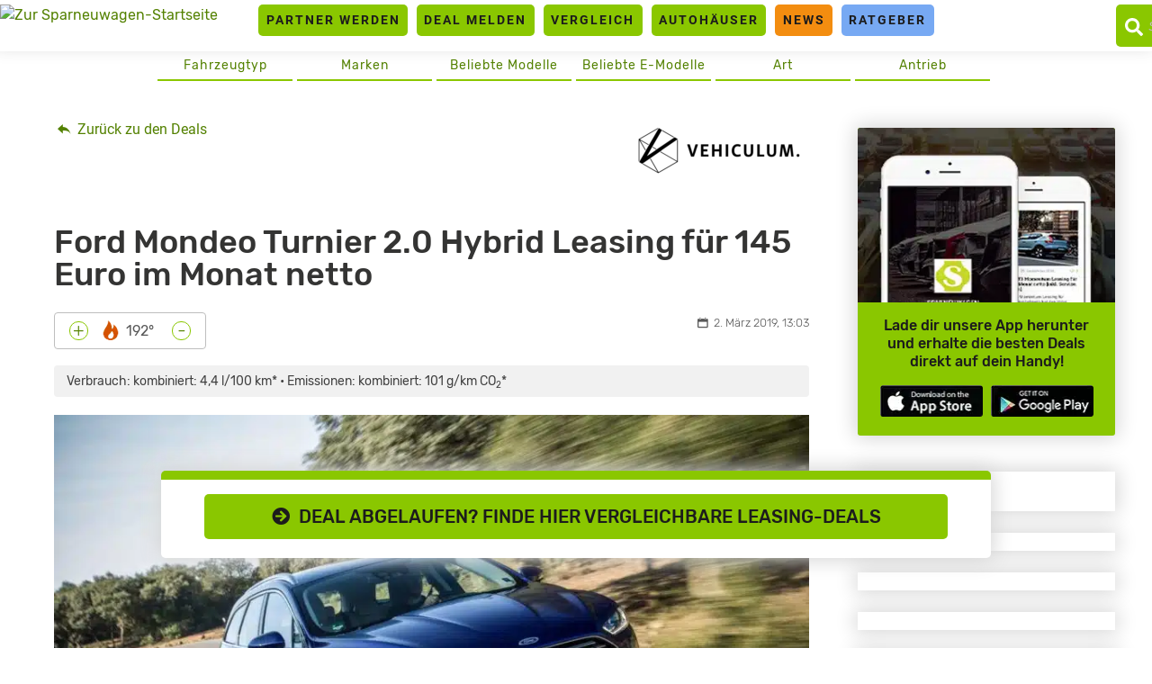

--- FILE ---
content_type: text/html; charset=UTF-8
request_url: https://www.sparneuwagen.de/ford-mondeo-turnier-2-0-hybrid-leasing-fuer-145-euro-im-monat-netto/
body_size: 25230
content:
<!doctype html>
<html lang="de">
<head><meta charset="UTF-8"><script>if(navigator.userAgent.match(/MSIE|Internet Explorer/i)||navigator.userAgent.match(/Trident\/7\..*?rv:11/i)){var href=document.location.href;if(!href.match(/[?&]nowprocket/)){if(href.indexOf("?")==-1){if(href.indexOf("#")==-1){document.location.href=href+"?nowprocket=1"}else{document.location.href=href.replace("#","?nowprocket=1#")}}else{if(href.indexOf("#")==-1){document.location.href=href+"&nowprocket=1"}else{document.location.href=href.replace("#","&nowprocket=1#")}}}}</script><script>(()=>{class RocketLazyLoadScripts{constructor(){this.v="2.0.4",this.userEvents=["keydown","keyup","mousedown","mouseup","mousemove","mouseover","mouseout","touchmove","touchstart","touchend","touchcancel","wheel","click","dblclick","input"],this.attributeEvents=["onblur","onclick","oncontextmenu","ondblclick","onfocus","onmousedown","onmouseenter","onmouseleave","onmousemove","onmouseout","onmouseover","onmouseup","onmousewheel","onscroll","onsubmit"]}async t(){this.i(),this.o(),/iP(ad|hone)/.test(navigator.userAgent)&&this.h(),this.u(),this.l(this),this.m(),this.k(this),this.p(this),this._(),await Promise.all([this.R(),this.L()]),this.lastBreath=Date.now(),this.S(this),this.P(),this.D(),this.O(),this.M(),await this.C(this.delayedScripts.normal),await this.C(this.delayedScripts.defer),await this.C(this.delayedScripts.async),await this.T(),await this.F(),await this.j(),await this.A(),window.dispatchEvent(new Event("rocket-allScriptsLoaded")),this.everythingLoaded=!0,this.lastTouchEnd&&await new Promise(t=>setTimeout(t,500-Date.now()+this.lastTouchEnd)),this.I(),this.H(),this.U(),this.W()}i(){this.CSPIssue=sessionStorage.getItem("rocketCSPIssue"),document.addEventListener("securitypolicyviolation",t=>{this.CSPIssue||"script-src-elem"!==t.violatedDirective||"data"!==t.blockedURI||(this.CSPIssue=!0,sessionStorage.setItem("rocketCSPIssue",!0))},{isRocket:!0})}o(){window.addEventListener("pageshow",t=>{this.persisted=t.persisted,this.realWindowLoadedFired=!0},{isRocket:!0}),window.addEventListener("pagehide",()=>{this.onFirstUserAction=null},{isRocket:!0})}h(){let t;function e(e){t=e}window.addEventListener("touchstart",e,{isRocket:!0}),window.addEventListener("touchend",function i(o){o.changedTouches[0]&&t.changedTouches[0]&&Math.abs(o.changedTouches[0].pageX-t.changedTouches[0].pageX)<10&&Math.abs(o.changedTouches[0].pageY-t.changedTouches[0].pageY)<10&&o.timeStamp-t.timeStamp<200&&(window.removeEventListener("touchstart",e,{isRocket:!0}),window.removeEventListener("touchend",i,{isRocket:!0}),"INPUT"===o.target.tagName&&"text"===o.target.type||(o.target.dispatchEvent(new TouchEvent("touchend",{target:o.target,bubbles:!0})),o.target.dispatchEvent(new MouseEvent("mouseover",{target:o.target,bubbles:!0})),o.target.dispatchEvent(new PointerEvent("click",{target:o.target,bubbles:!0,cancelable:!0,detail:1,clientX:o.changedTouches[0].clientX,clientY:o.changedTouches[0].clientY})),event.preventDefault()))},{isRocket:!0})}q(t){this.userActionTriggered||("mousemove"!==t.type||this.firstMousemoveIgnored?"keyup"===t.type||"mouseover"===t.type||"mouseout"===t.type||(this.userActionTriggered=!0,this.onFirstUserAction&&this.onFirstUserAction()):this.firstMousemoveIgnored=!0),"click"===t.type&&t.preventDefault(),t.stopPropagation(),t.stopImmediatePropagation(),"touchstart"===this.lastEvent&&"touchend"===t.type&&(this.lastTouchEnd=Date.now()),"click"===t.type&&(this.lastTouchEnd=0),this.lastEvent=t.type,t.composedPath&&t.composedPath()[0].getRootNode()instanceof ShadowRoot&&(t.rocketTarget=t.composedPath()[0]),this.savedUserEvents.push(t)}u(){this.savedUserEvents=[],this.userEventHandler=this.q.bind(this),this.userEvents.forEach(t=>window.addEventListener(t,this.userEventHandler,{passive:!1,isRocket:!0})),document.addEventListener("visibilitychange",this.userEventHandler,{isRocket:!0})}U(){this.userEvents.forEach(t=>window.removeEventListener(t,this.userEventHandler,{passive:!1,isRocket:!0})),document.removeEventListener("visibilitychange",this.userEventHandler,{isRocket:!0}),this.savedUserEvents.forEach(t=>{(t.rocketTarget||t.target).dispatchEvent(new window[t.constructor.name](t.type,t))})}m(){const t="return false",e=Array.from(this.attributeEvents,t=>"data-rocket-"+t),i="["+this.attributeEvents.join("],[")+"]",o="[data-rocket-"+this.attributeEvents.join("],[data-rocket-")+"]",s=(e,i,o)=>{o&&o!==t&&(e.setAttribute("data-rocket-"+i,o),e["rocket"+i]=new Function("event",o),e.setAttribute(i,t))};new MutationObserver(t=>{for(const n of t)"attributes"===n.type&&(n.attributeName.startsWith("data-rocket-")||this.everythingLoaded?n.attributeName.startsWith("data-rocket-")&&this.everythingLoaded&&this.N(n.target,n.attributeName.substring(12)):s(n.target,n.attributeName,n.target.getAttribute(n.attributeName))),"childList"===n.type&&n.addedNodes.forEach(t=>{if(t.nodeType===Node.ELEMENT_NODE)if(this.everythingLoaded)for(const i of[t,...t.querySelectorAll(o)])for(const t of i.getAttributeNames())e.includes(t)&&this.N(i,t.substring(12));else for(const e of[t,...t.querySelectorAll(i)])for(const t of e.getAttributeNames())this.attributeEvents.includes(t)&&s(e,t,e.getAttribute(t))})}).observe(document,{subtree:!0,childList:!0,attributeFilter:[...this.attributeEvents,...e]})}I(){this.attributeEvents.forEach(t=>{document.querySelectorAll("[data-rocket-"+t+"]").forEach(e=>{this.N(e,t)})})}N(t,e){const i=t.getAttribute("data-rocket-"+e);i&&(t.setAttribute(e,i),t.removeAttribute("data-rocket-"+e))}k(t){Object.defineProperty(HTMLElement.prototype,"onclick",{get(){return this.rocketonclick||null},set(e){this.rocketonclick=e,this.setAttribute(t.everythingLoaded?"onclick":"data-rocket-onclick","this.rocketonclick(event)")}})}S(t){function e(e,i){let o=e[i];e[i]=null,Object.defineProperty(e,i,{get:()=>o,set(s){t.everythingLoaded?o=s:e["rocket"+i]=o=s}})}e(document,"onreadystatechange"),e(window,"onload"),e(window,"onpageshow");try{Object.defineProperty(document,"readyState",{get:()=>t.rocketReadyState,set(e){t.rocketReadyState=e},configurable:!0}),document.readyState="loading"}catch(t){console.log("WPRocket DJE readyState conflict, bypassing")}}l(t){this.originalAddEventListener=EventTarget.prototype.addEventListener,this.originalRemoveEventListener=EventTarget.prototype.removeEventListener,this.savedEventListeners=[],EventTarget.prototype.addEventListener=function(e,i,o){o&&o.isRocket||!t.B(e,this)&&!t.userEvents.includes(e)||t.B(e,this)&&!t.userActionTriggered||e.startsWith("rocket-")||t.everythingLoaded?t.originalAddEventListener.call(this,e,i,o):(t.savedEventListeners.push({target:this,remove:!1,type:e,func:i,options:o}),"mouseenter"!==e&&"mouseleave"!==e||t.originalAddEventListener.call(this,e,t.savedUserEvents.push,o))},EventTarget.prototype.removeEventListener=function(e,i,o){o&&o.isRocket||!t.B(e,this)&&!t.userEvents.includes(e)||t.B(e,this)&&!t.userActionTriggered||e.startsWith("rocket-")||t.everythingLoaded?t.originalRemoveEventListener.call(this,e,i,o):t.savedEventListeners.push({target:this,remove:!0,type:e,func:i,options:o})}}J(t,e){this.savedEventListeners=this.savedEventListeners.filter(i=>{let o=i.type,s=i.target||window;return e!==o||t!==s||(this.B(o,s)&&(i.type="rocket-"+o),this.$(i),!1)})}H(){EventTarget.prototype.addEventListener=this.originalAddEventListener,EventTarget.prototype.removeEventListener=this.originalRemoveEventListener,this.savedEventListeners.forEach(t=>this.$(t))}$(t){t.remove?this.originalRemoveEventListener.call(t.target,t.type,t.func,t.options):this.originalAddEventListener.call(t.target,t.type,t.func,t.options)}p(t){let e;function i(e){return t.everythingLoaded?e:e.split(" ").map(t=>"load"===t||t.startsWith("load.")?"rocket-jquery-load":t).join(" ")}function o(o){function s(e){const s=o.fn[e];o.fn[e]=o.fn.init.prototype[e]=function(){return this[0]===window&&t.userActionTriggered&&("string"==typeof arguments[0]||arguments[0]instanceof String?arguments[0]=i(arguments[0]):"object"==typeof arguments[0]&&Object.keys(arguments[0]).forEach(t=>{const e=arguments[0][t];delete arguments[0][t],arguments[0][i(t)]=e})),s.apply(this,arguments),this}}if(o&&o.fn&&!t.allJQueries.includes(o)){const e={DOMContentLoaded:[],"rocket-DOMContentLoaded":[]};for(const t in e)document.addEventListener(t,()=>{e[t].forEach(t=>t())},{isRocket:!0});o.fn.ready=o.fn.init.prototype.ready=function(i){function s(){parseInt(o.fn.jquery)>2?setTimeout(()=>i.bind(document)(o)):i.bind(document)(o)}return"function"==typeof i&&(t.realDomReadyFired?!t.userActionTriggered||t.fauxDomReadyFired?s():e["rocket-DOMContentLoaded"].push(s):e.DOMContentLoaded.push(s)),o([])},s("on"),s("one"),s("off"),t.allJQueries.push(o)}e=o}t.allJQueries=[],o(window.jQuery),Object.defineProperty(window,"jQuery",{get:()=>e,set(t){o(t)}})}P(){const t=new Map;document.write=document.writeln=function(e){const i=document.currentScript,o=document.createRange(),s=i.parentElement;let n=t.get(i);void 0===n&&(n=i.nextSibling,t.set(i,n));const c=document.createDocumentFragment();o.setStart(c,0),c.appendChild(o.createContextualFragment(e)),s.insertBefore(c,n)}}async R(){return new Promise(t=>{this.userActionTriggered?t():this.onFirstUserAction=t})}async L(){return new Promise(t=>{document.addEventListener("DOMContentLoaded",()=>{this.realDomReadyFired=!0,t()},{isRocket:!0})})}async j(){return this.realWindowLoadedFired?Promise.resolve():new Promise(t=>{window.addEventListener("load",t,{isRocket:!0})})}M(){this.pendingScripts=[];this.scriptsMutationObserver=new MutationObserver(t=>{for(const e of t)e.addedNodes.forEach(t=>{"SCRIPT"!==t.tagName||t.noModule||t.isWPRocket||this.pendingScripts.push({script:t,promise:new Promise(e=>{const i=()=>{const i=this.pendingScripts.findIndex(e=>e.script===t);i>=0&&this.pendingScripts.splice(i,1),e()};t.addEventListener("load",i,{isRocket:!0}),t.addEventListener("error",i,{isRocket:!0}),setTimeout(i,1e3)})})})}),this.scriptsMutationObserver.observe(document,{childList:!0,subtree:!0})}async F(){await this.X(),this.pendingScripts.length?(await this.pendingScripts[0].promise,await this.F()):this.scriptsMutationObserver.disconnect()}D(){this.delayedScripts={normal:[],async:[],defer:[]},document.querySelectorAll("script[type$=rocketlazyloadscript]").forEach(t=>{t.hasAttribute("data-rocket-src")?t.hasAttribute("async")&&!1!==t.async?this.delayedScripts.async.push(t):t.hasAttribute("defer")&&!1!==t.defer||"module"===t.getAttribute("data-rocket-type")?this.delayedScripts.defer.push(t):this.delayedScripts.normal.push(t):this.delayedScripts.normal.push(t)})}async _(){await this.L();let t=[];document.querySelectorAll("script[type$=rocketlazyloadscript][data-rocket-src]").forEach(e=>{let i=e.getAttribute("data-rocket-src");if(i&&!i.startsWith("data:")){i.startsWith("//")&&(i=location.protocol+i);try{const o=new URL(i).origin;o!==location.origin&&t.push({src:o,crossOrigin:e.crossOrigin||"module"===e.getAttribute("data-rocket-type")})}catch(t){}}}),t=[...new Map(t.map(t=>[JSON.stringify(t),t])).values()],this.Y(t,"preconnect")}async G(t){if(await this.K(),!0!==t.noModule||!("noModule"in HTMLScriptElement.prototype))return new Promise(e=>{let i;function o(){(i||t).setAttribute("data-rocket-status","executed"),e()}try{if(navigator.userAgent.includes("Firefox/")||""===navigator.vendor||this.CSPIssue)i=document.createElement("script"),[...t.attributes].forEach(t=>{let e=t.nodeName;"type"!==e&&("data-rocket-type"===e&&(e="type"),"data-rocket-src"===e&&(e="src"),i.setAttribute(e,t.nodeValue))}),t.text&&(i.text=t.text),t.nonce&&(i.nonce=t.nonce),i.hasAttribute("src")?(i.addEventListener("load",o,{isRocket:!0}),i.addEventListener("error",()=>{i.setAttribute("data-rocket-status","failed-network"),e()},{isRocket:!0}),setTimeout(()=>{i.isConnected||e()},1)):(i.text=t.text,o()),i.isWPRocket=!0,t.parentNode.replaceChild(i,t);else{const i=t.getAttribute("data-rocket-type"),s=t.getAttribute("data-rocket-src");i?(t.type=i,t.removeAttribute("data-rocket-type")):t.removeAttribute("type"),t.addEventListener("load",o,{isRocket:!0}),t.addEventListener("error",i=>{this.CSPIssue&&i.target.src.startsWith("data:")?(console.log("WPRocket: CSP fallback activated"),t.removeAttribute("src"),this.G(t).then(e)):(t.setAttribute("data-rocket-status","failed-network"),e())},{isRocket:!0}),s?(t.fetchPriority="high",t.removeAttribute("data-rocket-src"),t.src=s):t.src="data:text/javascript;base64,"+window.btoa(unescape(encodeURIComponent(t.text)))}}catch(i){t.setAttribute("data-rocket-status","failed-transform"),e()}});t.setAttribute("data-rocket-status","skipped")}async C(t){const e=t.shift();return e?(e.isConnected&&await this.G(e),this.C(t)):Promise.resolve()}O(){this.Y([...this.delayedScripts.normal,...this.delayedScripts.defer,...this.delayedScripts.async],"preload")}Y(t,e){this.trash=this.trash||[];let i=!0;var o=document.createDocumentFragment();t.forEach(t=>{const s=t.getAttribute&&t.getAttribute("data-rocket-src")||t.src;if(s&&!s.startsWith("data:")){const n=document.createElement("link");n.href=s,n.rel=e,"preconnect"!==e&&(n.as="script",n.fetchPriority=i?"high":"low"),t.getAttribute&&"module"===t.getAttribute("data-rocket-type")&&(n.crossOrigin=!0),t.crossOrigin&&(n.crossOrigin=t.crossOrigin),t.integrity&&(n.integrity=t.integrity),t.nonce&&(n.nonce=t.nonce),o.appendChild(n),this.trash.push(n),i=!1}}),document.head.appendChild(o)}W(){this.trash.forEach(t=>t.remove())}async T(){try{document.readyState="interactive"}catch(t){}this.fauxDomReadyFired=!0;try{await this.K(),this.J(document,"readystatechange"),document.dispatchEvent(new Event("rocket-readystatechange")),await this.K(),document.rocketonreadystatechange&&document.rocketonreadystatechange(),await this.K(),this.J(document,"DOMContentLoaded"),document.dispatchEvent(new Event("rocket-DOMContentLoaded")),await this.K(),this.J(window,"DOMContentLoaded"),window.dispatchEvent(new Event("rocket-DOMContentLoaded"))}catch(t){console.error(t)}}async A(){try{document.readyState="complete"}catch(t){}try{await this.K(),this.J(document,"readystatechange"),document.dispatchEvent(new Event("rocket-readystatechange")),await this.K(),document.rocketonreadystatechange&&document.rocketonreadystatechange(),await this.K(),this.J(window,"load"),window.dispatchEvent(new Event("rocket-load")),await this.K(),window.rocketonload&&window.rocketonload(),await this.K(),this.allJQueries.forEach(t=>t(window).trigger("rocket-jquery-load")),await this.K(),this.J(window,"pageshow");const t=new Event("rocket-pageshow");t.persisted=this.persisted,window.dispatchEvent(t),await this.K(),window.rocketonpageshow&&window.rocketonpageshow({persisted:this.persisted})}catch(t){console.error(t)}}async K(){Date.now()-this.lastBreath>45&&(await this.X(),this.lastBreath=Date.now())}async X(){return document.hidden?new Promise(t=>setTimeout(t)):new Promise(t=>requestAnimationFrame(t))}B(t,e){return e===document&&"readystatechange"===t||(e===document&&"DOMContentLoaded"===t||(e===window&&"DOMContentLoaded"===t||(e===window&&"load"===t||e===window&&"pageshow"===t)))}static run(){(new RocketLazyLoadScripts).t()}}RocketLazyLoadScripts.run()})();</script>
	<link rel="dns-prefetch" href="//privacy.wum.rocks">
	<link rel="preconnect" href="https://privacy.wum.rocks">
  <script src="https://privacy.wum.rocks/app.js?apiKey=f9104924bb2305d37c0cc35c4be55da4e360445c2a7839e6&amp;domain=8c7d085" referrerpolicy="origin"></script>
  
	<meta name="viewport" content="width=device-width, initial-scale=1">
	<link rel="profile" href="https://gmpg.org/xfn/11">
	
	<meta name='robots' content='index, follow, max-image-preview:large, max-snippet:-1, max-video-preview:-1' />
<style id="global-cls-fix">html { scrollbar-gutter: stable; }</style>
<style id="ccm19mobile">
    @media screen and (max-width: 800px) {
    #ccm-widget {
        display: flex !important;
        flex-direction: column !important;
        justify-content: flex-end !important;
        height: 100% !important;
        top: 0 !important;
    }

    #ccm-widget .ccm-modal-inner {
        max-height: 50vh !important;
        overflow-y: auto !important;
        width: 100% !important;
        margin: 0 !important;
        border-radius: 15px 15px 0 0 !important;
    }
}
</style>
<script type="rocketlazyloadscript">
window['gtag_enable_tcf_support'] = true;
</script><link rel='preconnect' href='https://cdn.wum.rocks' crossorigin />
<link rel='dns-prefetch' href='//cdn.wum.rocks' />
<link rel='preconnect' href='https://st.sparneuwagen.de' />
<link rel='dns-prefetch' href='//st.sparneuwagen.de' />

	<!-- This site is optimized with the Yoast SEO Premium plugin v26.6 (Yoast SEO v26.6) - https://yoast.com/wordpress/plugins/seo/ -->
	<title>Ford Mondeo Turnier 2.0 Hybrid Leasing für 145 Euro im Monat netto - sparneuwagen.de</title>
<link data-rocket-prefetch href="https://privacy.wum.rocks" rel="dns-prefetch">
<link crossorigin data-rocket-preload as="font" href="https://www.sparneuwagen.de/wp-content/themes/sparneuwagen/fonts/Rubik-Light.woff2" rel="preload">
<link crossorigin data-rocket-preload as="font" href="https://www.sparneuwagen.de/wp-content/themes/sparneuwagen/fonts/Roboto-LightItalic.woff2" rel="preload">
<link crossorigin data-rocket-preload as="font" href="https://www.sparneuwagen.de/wp-content/themes/sparneuwagen/webfonts/fa-solid-900.woff2" rel="preload"><link rel="preload" data-rocket-preload as="image" href="https://www.sparneuwagen.de/wp-content/uploads/2018/10/ford-mondeo.jpg" imagesrcset="https://www.sparneuwagen.de/wp-content/uploads/2018/10/ford-mondeo.jpg 2560w, https://www.sparneuwagen.de/wp-content/uploads/2018/10/ford-mondeo-600x400.jpg 600w, https://www.sparneuwagen.de/wp-content/uploads/2018/10/ford-mondeo-850x567.jpg 850w, https://www.sparneuwagen.de/wp-content/uploads/2018/10/ford-mondeo-768x512.jpg 768w, https://www.sparneuwagen.de/wp-content/uploads/2018/10/ford-mondeo-300x200.jpg 300w, https://www.sparneuwagen.de/wp-content/uploads/2018/10/ford-mondeo-100x67.jpg 100w, https://www.sparneuwagen.de/wp-content/uploads/2018/10/ford-mondeo-200x133.jpg 200w, https://www.sparneuwagen.de/wp-content/uploads/2018/10/ford-mondeo-400x267.jpg 400w, https://www.sparneuwagen.de/wp-content/uploads/2018/10/ford-mondeo-800x533.jpg 800w, https://www.sparneuwagen.de/wp-content/uploads/2018/10/ford-mondeo-500x333.jpg 500w, https://www.sparneuwagen.de/wp-content/uploads/2018/10/ford-mondeo-1024x683.jpg 1024w, https://www.sparneuwagen.de/wp-content/uploads/2018/10/ford-mondeo-2048x1365.jpg 2048w, https://www.sparneuwagen.de/wp-content/uploads/2018/10/ford-mondeo-700x467.jpg 700w, https://www.sparneuwagen.de/wp-content/uploads/2018/10/ford-mondeo-1400x934.jpg 1400w, https://www.sparneuwagen.de/wp-content/uploads/2018/10/ford-mondeo-900x600.jpg 900w, https://www.sparneuwagen.de/wp-content/uploads/2018/10/ford-mondeo-1800x1200.jpg 1800w, https://www.sparneuwagen.de/wp-content/uploads/2018/10/ford-mondeo-1200x800.jpg 1200w, https://www.sparneuwagen.de/wp-content/uploads/2018/10/ford-mondeo-1536x1024.jpg 1536w, https://www.sparneuwagen.de/wp-content/uploads/2018/10/ford-mondeo-512x341.jpg 512w, https://www.sparneuwagen.de/wp-content/uploads/2018/10/ford-mondeo-219x146.jpg 219w, https://www.sparneuwagen.de/wp-content/uploads/2018/10/ford-mondeo-50x33.jpg 50w, https://www.sparneuwagen.de/wp-content/uploads/2018/10/ford-mondeo-113x75.jpg 113w, https://www.sparneuwagen.de/wp-content/uploads/2018/10/ford-mondeo-525x350.jpg 525w" imagesizes="(min-width: 1200px) 900px, (max-width: 600px) 300px, (max-width: 768px) 400px, (max-width: 1023px) 500px, (max-width: 1199px) 600px, 200px" fetchpriority="high">
	<link rel="canonical" href="https://www.sparneuwagen.de/ford-mondeo-turnier-2-0-hybrid-leasing-fuer-145-euro-im-monat-netto/" />
	<meta property="og:locale" content="de_DE" />
	<meta property="og:type" content="article" />
	<meta property="og:title" content="Ford Mondeo Turnier 2.0 Hybrid Leasing für 145 Euro im Monat netto" />
	<meta property="og:description" content="Bild: Ford Ford Mondeo Turnier 2.0 Hybrid Automatik Leasing für Geschäftskunden Geschäftskunden bekommen die Chance einen sparsamen Kombi als Hybridfahrzeug bei Vehiculum zu bekommen. Der Mondeo verbraucht laut Herstellerangaben 4,4 Liter auf 100 km. Den geräumigen Kombi gibt es jetzt schon in der 5. Generation und das neue Facelift steht ihm wirklich gut. Der Mondeo besitzt [&hellip;]" />
	<meta property="og:url" content="https://www.sparneuwagen.de/ford-mondeo-turnier-2-0-hybrid-leasing-fuer-145-euro-im-monat-netto/" />
	<meta property="og:site_name" content="sparneuwagen.de" />
	<meta property="article:publisher" content="https://www.facebook.com/Sparneuwagende-973851456035589" />
	<meta property="article:published_time" content="2019-03-02T12:03:52+00:00" />
	<meta property="article:modified_time" content="2024-01-24T14:23:07+00:00" />
	<meta property="og:image" content="https://www.sparneuwagen.de/wp-content/uploads/2018/10/ford-mondeo.jpg" />
	<meta property="og:image:width" content="4896" />
	<meta property="og:image:height" content="3264" />
	<meta property="og:image:type" content="image/jpeg" />
	<meta name="author" content="Christian Lahl" />
	<meta name="twitter:card" content="summary_large_image" />
	<meta name="twitter:creator" content="@sparneuwagen" />
	<meta name="twitter:site" content="@sparneuwagen" />
	<meta name="twitter:label1" content="Verfasst von" />
	<meta name="twitter:data1" content="Christian Lahl" />
	<meta name="twitter:label2" content="Geschätzte Lesezeit" />
	<meta name="twitter:data2" content="1 Minute" />
	<script type="application/ld+json" class="yoast-schema-graph">{"@context":"https://schema.org","@graph":[{"@type":"NewsArticle","@id":"https://www.sparneuwagen.de/ford-mondeo-turnier-2-0-hybrid-leasing-fuer-145-euro-im-monat-netto/#article","isPartOf":{"@id":"https://www.sparneuwagen.de/ford-mondeo-turnier-2-0-hybrid-leasing-fuer-145-euro-im-monat-netto/"},"author":{"name":"Christian Lahl","@id":"https://www.sparneuwagen.de/#/schema/person/8d19beec080ab9c451e1fd20ca633d9a"},"headline":"Ford Mondeo Turnier 2.0 Hybrid Leasing für 145 Euro im Monat netto","datePublished":"2019-03-02T12:03:52+00:00","dateModified":"2024-01-24T14:23:07+00:00","mainEntityOfPage":{"@id":"https://www.sparneuwagen.de/ford-mondeo-turnier-2-0-hybrid-leasing-fuer-145-euro-im-monat-netto/"},"wordCount":165,"commentCount":1,"publisher":{"@id":"https://www.sparneuwagen.de/#organization"},"image":{"@id":"https://www.sparneuwagen.de/ford-mondeo-turnier-2-0-hybrid-leasing-fuer-145-euro-im-monat-netto/#primaryimage"},"thumbnailUrl":"https://www.sparneuwagen.de/wp-content/uploads/2018/10/ford-mondeo.jpg","keywords":["Automatikgetriebe","Ford","Ford Mondeo","Ford Mondeo '13","Gewerbe","Kombi","Leasing","Plug-In-Hybrid"],"articleSection":["Ford","Gewerbe","Leasing bis 199€","LF bis 0,6","Sparleasing","Top-Deal-Leasing","Verbrenner"],"inLanguage":"de","potentialAction":[{"@type":"CommentAction","name":"Comment","target":["https://www.sparneuwagen.de/ford-mondeo-turnier-2-0-hybrid-leasing-fuer-145-euro-im-monat-netto/#respond"]}],"copyrightYear":"2019","copyrightHolder":{"@id":"https://www.sparneuwagen.de/#organization"}},{"@type":"WebPage","@id":"https://www.sparneuwagen.de/ford-mondeo-turnier-2-0-hybrid-leasing-fuer-145-euro-im-monat-netto/","url":"https://www.sparneuwagen.de/ford-mondeo-turnier-2-0-hybrid-leasing-fuer-145-euro-im-monat-netto/","name":"Ford Mondeo Turnier 2.0 Hybrid Leasing für 145 Euro im Monat netto - sparneuwagen.de","isPartOf":{"@id":"https://www.sparneuwagen.de/#website"},"primaryImageOfPage":{"@id":"https://www.sparneuwagen.de/ford-mondeo-turnier-2-0-hybrid-leasing-fuer-145-euro-im-monat-netto/#primaryimage"},"image":{"@id":"https://www.sparneuwagen.de/ford-mondeo-turnier-2-0-hybrid-leasing-fuer-145-euro-im-monat-netto/#primaryimage"},"thumbnailUrl":"https://www.sparneuwagen.de/wp-content/uploads/2018/10/ford-mondeo.jpg","datePublished":"2019-03-02T12:03:52+00:00","dateModified":"2024-01-24T14:23:07+00:00","breadcrumb":{"@id":"https://www.sparneuwagen.de/ford-mondeo-turnier-2-0-hybrid-leasing-fuer-145-euro-im-monat-netto/#breadcrumb"},"inLanguage":"de","potentialAction":[{"@type":"ReadAction","target":["https://www.sparneuwagen.de/ford-mondeo-turnier-2-0-hybrid-leasing-fuer-145-euro-im-monat-netto/"]}]},{"@type":"ImageObject","inLanguage":"de","@id":"https://www.sparneuwagen.de/ford-mondeo-turnier-2-0-hybrid-leasing-fuer-145-euro-im-monat-netto/#primaryimage","url":"https://www.sparneuwagen.de/wp-content/uploads/2018/10/ford-mondeo.jpg","contentUrl":"https://www.sparneuwagen.de/wp-content/uploads/2018/10/ford-mondeo.jpg","width":2560,"height":1707,"caption":"Ford Mondeo; Quelle: Pressefoto"},{"@type":"BreadcrumbList","@id":"https://www.sparneuwagen.de/ford-mondeo-turnier-2-0-hybrid-leasing-fuer-145-euro-im-monat-netto/#breadcrumb","itemListElement":[{"@type":"ListItem","position":1,"name":"Home","item":"https://www.sparneuwagen.de/"},{"@type":"ListItem","position":2,"name":"Ford Mondeo Turnier 2.0 Hybrid Leasing für 145 Euro im Monat netto"}]},{"@type":"WebSite","@id":"https://www.sparneuwagen.de/#website","url":"https://www.sparneuwagen.de/","name":"sparneuwagen.de","description":"","publisher":{"@id":"https://www.sparneuwagen.de/#organization"},"potentialAction":[{"@type":"SearchAction","target":{"@type":"EntryPoint","urlTemplate":"https://www.sparneuwagen.de/?s={search_term_string}"},"query-input":{"@type":"PropertyValueSpecification","valueRequired":true,"valueName":"search_term_string"}}],"inLanguage":"de"},{"@type":"Organization","@id":"https://www.sparneuwagen.de/#organization","name":"WakeUp Media OHG","url":"https://www.sparneuwagen.de/","logo":{"@type":"ImageObject","inLanguage":"de","@id":"https://www.sparneuwagen.de/#/schema/logo/image/","url":"https://www.sparneuwagen.de/wp-content/uploads/2019/11/wakeup-media-logo.png","contentUrl":"https://www.sparneuwagen.de/wp-content/uploads/2019/11/wakeup-media-logo.png","width":1924,"height":694,"caption":"WakeUp Media OHG"},"image":{"@id":"https://www.sparneuwagen.de/#/schema/logo/image/"},"sameAs":["https://www.facebook.com/Sparneuwagende-973851456035589","https://x.com/sparneuwagen"]},{"@type":"Person","@id":"https://www.sparneuwagen.de/#/schema/person/8d19beec080ab9c451e1fd20ca633d9a","name":"Christian Lahl"}]}</script>
	<!-- / Yoast SEO Premium plugin. -->


<link rel='dns-prefetch' href='//www.sparneuwagen.de' />
<link rel='dns-prefetch' href='//stats.wp.com' />
<link rel="alternate" title="oEmbed (JSON)" type="application/json+oembed" href="https://www.sparneuwagen.de/wp-json/oembed/1.0/embed?url=https%3A%2F%2Fwww.sparneuwagen.de%2Fford-mondeo-turnier-2-0-hybrid-leasing-fuer-145-euro-im-monat-netto%2F" />
<link rel="alternate" title="oEmbed (XML)" type="text/xml+oembed" href="https://www.sparneuwagen.de/wp-json/oembed/1.0/embed?url=https%3A%2F%2Fwww.sparneuwagen.de%2Fford-mondeo-turnier-2-0-hybrid-leasing-fuer-145-euro-im-monat-netto%2F&#038;format=xml" />
<!-- www.sparneuwagen.de is managing ads with Advanced Ads 2.0.16 – https://wpadvancedads.com/ --><!--noptimize--><script id="sparn-ready">
			window.advanced_ads_ready=function(e,a){a=a||"complete";var d=function(e){return"interactive"===a?"loading"!==e:"complete"===e};d(document.readyState)?e():document.addEventListener("readystatechange",(function(a){d(a.target.readyState)&&e()}),{once:"interactive"===a})},window.advanced_ads_ready_queue=window.advanced_ads_ready_queue||[];		</script>
		<!--/noptimize--><style id='wp-img-auto-sizes-contain-inline-css' type='text/css'>
img:is([sizes=auto i],[sizes^="auto," i]){contain-intrinsic-size:3000px 1500px}
/*# sourceURL=wp-img-auto-sizes-contain-inline-css */
</style>
<link data-minify="1" rel='stylesheet' id='ep_general_styles-css' href='https://www.sparneuwagen.de/wp-content/cache/min/1/wp-content/plugins/elasticpress/dist/css/general-styles.css?ver=1766852346' type='text/css' media='all' />
<link data-minify="1" rel='stylesheet' id='sparneuwagen-style-css' href='https://www.sparneuwagen.de/wp-content/cache/min/1/wp-content/themes/sparneuwagen/style.css?ver=1766852346' type='text/css' media='all' />
<link data-minify="1" rel='stylesheet' id='sparneuwagen-bundle-css' href='https://www.sparneuwagen.de/wp-content/cache/min/1/wp-content/themes/sparneuwagen/res/css/bundle.css?ver=1766852346' type='text/css' media='all' />
<link rel='stylesheet' id='tablepress-default-css' href='https://www.sparneuwagen.de/wp-content/tablepress-combined.min.css?ver=102' type='text/css' media='all' />
<link rel='stylesheet' id='embed-privacy-css' href='https://www.sparneuwagen.de/wp-content/plugins/embed-privacy/assets/style/embed-privacy.min.css?ver=1.11.4' type='text/css' media='all' />
<script type="text/javascript" defer src="https://www.sparneuwagen.de/wp-includes/js/jquery/jquery.min.js?ver=3.7.1" id="jquery-core-js"></script>
<script type="text/javascript" defer src="https://www.sparneuwagen.de/wp-includes/js/jquery/jquery-migrate.min.js?ver=3.4.1" id="jquery-migrate-js"></script>
<script type="text/javascript" id="advanced-ads-advanced-js-js-extra">
/* <![CDATA[ */
var advads_options = {"blog_id":"1","privacy":{"consent-method":"custom","custom-cookie-name":"","custom-cookie-value":"","enabled":false,"state":"not_needed"}};
//# sourceURL=advanced-ads-advanced-js-js-extra
/* ]]> */
</script>
<script type="text/javascript" defer src="https://www.sparneuwagen.de/wp-content/plugins/advanced-ads/public/assets/js/advanced.min.js?ver=2.0.16" id="advanced-ads-advanced-js-js"></script>
<script type="text/javascript" id="embed-privacy-js-extra">
/* <![CDATA[ */
var embedPrivacy = {"alwaysActiveProviders":[0]};
//# sourceURL=embed-privacy-js-extra
/* ]]> */
</script>
<script type="rocketlazyloadscript" data-rocket-type="text/javascript" data-rocket-src="https://www.sparneuwagen.de/wp-content/plugins/embed-privacy/assets/js/embed-privacy.min.js?ver=1.11.4" id="embed-privacy-js" defer="defer" data-wp-strategy="defer"></script>
<link rel="https://api.w.org/" href="https://www.sparneuwagen.de/wp-json/" /><link rel="alternate" title="JSON" type="application/json" href="https://www.sparneuwagen.de/wp-json/wp/v2/posts/32188" /><link rel="EditURI" type="application/rsd+xml" title="RSD" href="https://www.sparneuwagen.de/xmlrpc.php?rsd" />
<meta name="generator" content="WordPress 6.9" />
<link rel='shortlink' href='https://www.sparneuwagen.de/?p=32188' />
<link rel="alternate" type="application/rss+xml" title="sparneuwagen.de &raquo; Feed" href="https://www.sparneuwagen.de/feed/" />
<meta name="verification" content="11b3b0047fff54e4e8eebfc4fb8f51a5" /><meta name="robots" content="index, follow, noarchive" />
<script type="application/ld+json">
{"@context":"https:\/\/schema.org\/","@type":"CreativeWorkSeries","name":"Ford Mondeo Turnier 2.0 Hybrid Leasing f\u00fcr 145 Euro im Monat netto","aggregateRating":{"@type":"AggregateRating","ratingValue":3.9,"bestRating":"5","ratingCount":"19"}}
</script>
	<style>img#wpstats{display:none}</style>
		<style type="text/css">.recentcomments a{display:inline !important;padding:0 !important;margin:0 !important;}</style><!-- All in one Favicon 4.8 --><link rel="icon" href="https://www.sparneuwagen.de/wp-content/uploads/2019/01/Favicon_Sparneuwagen_RZ.png" type="image/png"/>
		<script type="text/javascript">
			var advadsCfpQueue = [];
			var advadsCfpAd = function( adID ) {
				if ( 'undefined' === typeof advadsProCfp ) {
					advadsCfpQueue.push( adID )
				} else {
					advadsProCfp.addElement( adID )
				}
			}
		</script>
		<script  async type="text/x-ccm-loader" data-ccm-loader-src="https://pagead2.googlesyndication.com/pagead/js/adsbygoogle.js?client=ca-pub-4458458714897861" crossorigin="anonymous"></script><noscript><style id="rocket-lazyload-nojs-css">.rll-youtube-player, [data-lazy-src]{display:none !important;}</style></noscript>

	<style>

		.just-post {

			overflow-y: hidden;

		}

	</style>

<script type="rocketlazyloadscript">
window['gtag_enable_tcf_support'] = true;
</script>


		
  
	

	


<style id='global-styles-inline-css' type='text/css'>
:root{--wp--preset--aspect-ratio--square: 1;--wp--preset--aspect-ratio--4-3: 4/3;--wp--preset--aspect-ratio--3-4: 3/4;--wp--preset--aspect-ratio--3-2: 3/2;--wp--preset--aspect-ratio--2-3: 2/3;--wp--preset--aspect-ratio--16-9: 16/9;--wp--preset--aspect-ratio--9-16: 9/16;--wp--preset--color--black: #000000;--wp--preset--color--cyan-bluish-gray: #abb8c3;--wp--preset--color--white: #ffffff;--wp--preset--color--pale-pink: #f78da7;--wp--preset--color--vivid-red: #cf2e2e;--wp--preset--color--luminous-vivid-orange: #ff6900;--wp--preset--color--luminous-vivid-amber: #fcb900;--wp--preset--color--light-green-cyan: #7bdcb5;--wp--preset--color--vivid-green-cyan: #00d084;--wp--preset--color--pale-cyan-blue: #8ed1fc;--wp--preset--color--vivid-cyan-blue: #0693e3;--wp--preset--color--vivid-purple: #9b51e0;--wp--preset--gradient--vivid-cyan-blue-to-vivid-purple: linear-gradient(135deg,rgb(6,147,227) 0%,rgb(155,81,224) 100%);--wp--preset--gradient--light-green-cyan-to-vivid-green-cyan: linear-gradient(135deg,rgb(122,220,180) 0%,rgb(0,208,130) 100%);--wp--preset--gradient--luminous-vivid-amber-to-luminous-vivid-orange: linear-gradient(135deg,rgb(252,185,0) 0%,rgb(255,105,0) 100%);--wp--preset--gradient--luminous-vivid-orange-to-vivid-red: linear-gradient(135deg,rgb(255,105,0) 0%,rgb(207,46,46) 100%);--wp--preset--gradient--very-light-gray-to-cyan-bluish-gray: linear-gradient(135deg,rgb(238,238,238) 0%,rgb(169,184,195) 100%);--wp--preset--gradient--cool-to-warm-spectrum: linear-gradient(135deg,rgb(74,234,220) 0%,rgb(151,120,209) 20%,rgb(207,42,186) 40%,rgb(238,44,130) 60%,rgb(251,105,98) 80%,rgb(254,248,76) 100%);--wp--preset--gradient--blush-light-purple: linear-gradient(135deg,rgb(255,206,236) 0%,rgb(152,150,240) 100%);--wp--preset--gradient--blush-bordeaux: linear-gradient(135deg,rgb(254,205,165) 0%,rgb(254,45,45) 50%,rgb(107,0,62) 100%);--wp--preset--gradient--luminous-dusk: linear-gradient(135deg,rgb(255,203,112) 0%,rgb(199,81,192) 50%,rgb(65,88,208) 100%);--wp--preset--gradient--pale-ocean: linear-gradient(135deg,rgb(255,245,203) 0%,rgb(182,227,212) 50%,rgb(51,167,181) 100%);--wp--preset--gradient--electric-grass: linear-gradient(135deg,rgb(202,248,128) 0%,rgb(113,206,126) 100%);--wp--preset--gradient--midnight: linear-gradient(135deg,rgb(2,3,129) 0%,rgb(40,116,252) 100%);--wp--preset--font-size--small: 13px;--wp--preset--font-size--medium: 20px;--wp--preset--font-size--large: 36px;--wp--preset--font-size--x-large: 42px;--wp--preset--spacing--20: 0.44rem;--wp--preset--spacing--30: 0.67rem;--wp--preset--spacing--40: 1rem;--wp--preset--spacing--50: 1.5rem;--wp--preset--spacing--60: 2.25rem;--wp--preset--spacing--70: 3.38rem;--wp--preset--spacing--80: 5.06rem;--wp--preset--shadow--natural: 6px 6px 9px rgba(0, 0, 0, 0.2);--wp--preset--shadow--deep: 12px 12px 50px rgba(0, 0, 0, 0.4);--wp--preset--shadow--sharp: 6px 6px 0px rgba(0, 0, 0, 0.2);--wp--preset--shadow--outlined: 6px 6px 0px -3px rgb(255, 255, 255), 6px 6px rgb(0, 0, 0);--wp--preset--shadow--crisp: 6px 6px 0px rgb(0, 0, 0);}:where(.is-layout-flex){gap: 0.5em;}:where(.is-layout-grid){gap: 0.5em;}body .is-layout-flex{display: flex;}.is-layout-flex{flex-wrap: wrap;align-items: center;}.is-layout-flex > :is(*, div){margin: 0;}body .is-layout-grid{display: grid;}.is-layout-grid > :is(*, div){margin: 0;}:where(.wp-block-columns.is-layout-flex){gap: 2em;}:where(.wp-block-columns.is-layout-grid){gap: 2em;}:where(.wp-block-post-template.is-layout-flex){gap: 1.25em;}:where(.wp-block-post-template.is-layout-grid){gap: 1.25em;}.has-black-color{color: var(--wp--preset--color--black) !important;}.has-cyan-bluish-gray-color{color: var(--wp--preset--color--cyan-bluish-gray) !important;}.has-white-color{color: var(--wp--preset--color--white) !important;}.has-pale-pink-color{color: var(--wp--preset--color--pale-pink) !important;}.has-vivid-red-color{color: var(--wp--preset--color--vivid-red) !important;}.has-luminous-vivid-orange-color{color: var(--wp--preset--color--luminous-vivid-orange) !important;}.has-luminous-vivid-amber-color{color: var(--wp--preset--color--luminous-vivid-amber) !important;}.has-light-green-cyan-color{color: var(--wp--preset--color--light-green-cyan) !important;}.has-vivid-green-cyan-color{color: var(--wp--preset--color--vivid-green-cyan) !important;}.has-pale-cyan-blue-color{color: var(--wp--preset--color--pale-cyan-blue) !important;}.has-vivid-cyan-blue-color{color: var(--wp--preset--color--vivid-cyan-blue) !important;}.has-vivid-purple-color{color: var(--wp--preset--color--vivid-purple) !important;}.has-black-background-color{background-color: var(--wp--preset--color--black) !important;}.has-cyan-bluish-gray-background-color{background-color: var(--wp--preset--color--cyan-bluish-gray) !important;}.has-white-background-color{background-color: var(--wp--preset--color--white) !important;}.has-pale-pink-background-color{background-color: var(--wp--preset--color--pale-pink) !important;}.has-vivid-red-background-color{background-color: var(--wp--preset--color--vivid-red) !important;}.has-luminous-vivid-orange-background-color{background-color: var(--wp--preset--color--luminous-vivid-orange) !important;}.has-luminous-vivid-amber-background-color{background-color: var(--wp--preset--color--luminous-vivid-amber) !important;}.has-light-green-cyan-background-color{background-color: var(--wp--preset--color--light-green-cyan) !important;}.has-vivid-green-cyan-background-color{background-color: var(--wp--preset--color--vivid-green-cyan) !important;}.has-pale-cyan-blue-background-color{background-color: var(--wp--preset--color--pale-cyan-blue) !important;}.has-vivid-cyan-blue-background-color{background-color: var(--wp--preset--color--vivid-cyan-blue) !important;}.has-vivid-purple-background-color{background-color: var(--wp--preset--color--vivid-purple) !important;}.has-black-border-color{border-color: var(--wp--preset--color--black) !important;}.has-cyan-bluish-gray-border-color{border-color: var(--wp--preset--color--cyan-bluish-gray) !important;}.has-white-border-color{border-color: var(--wp--preset--color--white) !important;}.has-pale-pink-border-color{border-color: var(--wp--preset--color--pale-pink) !important;}.has-vivid-red-border-color{border-color: var(--wp--preset--color--vivid-red) !important;}.has-luminous-vivid-orange-border-color{border-color: var(--wp--preset--color--luminous-vivid-orange) !important;}.has-luminous-vivid-amber-border-color{border-color: var(--wp--preset--color--luminous-vivid-amber) !important;}.has-light-green-cyan-border-color{border-color: var(--wp--preset--color--light-green-cyan) !important;}.has-vivid-green-cyan-border-color{border-color: var(--wp--preset--color--vivid-green-cyan) !important;}.has-pale-cyan-blue-border-color{border-color: var(--wp--preset--color--pale-cyan-blue) !important;}.has-vivid-cyan-blue-border-color{border-color: var(--wp--preset--color--vivid-cyan-blue) !important;}.has-vivid-purple-border-color{border-color: var(--wp--preset--color--vivid-purple) !important;}.has-vivid-cyan-blue-to-vivid-purple-gradient-background{background: var(--wp--preset--gradient--vivid-cyan-blue-to-vivid-purple) !important;}.has-light-green-cyan-to-vivid-green-cyan-gradient-background{background: var(--wp--preset--gradient--light-green-cyan-to-vivid-green-cyan) !important;}.has-luminous-vivid-amber-to-luminous-vivid-orange-gradient-background{background: var(--wp--preset--gradient--luminous-vivid-amber-to-luminous-vivid-orange) !important;}.has-luminous-vivid-orange-to-vivid-red-gradient-background{background: var(--wp--preset--gradient--luminous-vivid-orange-to-vivid-red) !important;}.has-very-light-gray-to-cyan-bluish-gray-gradient-background{background: var(--wp--preset--gradient--very-light-gray-to-cyan-bluish-gray) !important;}.has-cool-to-warm-spectrum-gradient-background{background: var(--wp--preset--gradient--cool-to-warm-spectrum) !important;}.has-blush-light-purple-gradient-background{background: var(--wp--preset--gradient--blush-light-purple) !important;}.has-blush-bordeaux-gradient-background{background: var(--wp--preset--gradient--blush-bordeaux) !important;}.has-luminous-dusk-gradient-background{background: var(--wp--preset--gradient--luminous-dusk) !important;}.has-pale-ocean-gradient-background{background: var(--wp--preset--gradient--pale-ocean) !important;}.has-electric-grass-gradient-background{background: var(--wp--preset--gradient--electric-grass) !important;}.has-midnight-gradient-background{background: var(--wp--preset--gradient--midnight) !important;}.has-small-font-size{font-size: var(--wp--preset--font-size--small) !important;}.has-medium-font-size{font-size: var(--wp--preset--font-size--medium) !important;}.has-large-font-size{font-size: var(--wp--preset--font-size--large) !important;}.has-x-large-font-size{font-size: var(--wp--preset--font-size--x-large) !important;}
/*# sourceURL=global-styles-inline-css */
</style>
<meta name="generator" content="WP Rocket 3.20.2" data-wpr-features="wpr_delay_js wpr_minify_js wpr_lazyload_images wpr_preconnect_external_domains wpr_auto_preload_fonts wpr_oci wpr_minify_css wpr_preload_links wpr_desktop" /></head>

<body class="wp-singular post-template-default single single-post postid-32188 single-format-standard wp-theme-sparneuwagen no-sidebar aa-prefix-sparn-">
	
<div  id="page" class="site">

		<a class="skip-link screen-reader-text" href="#content">Skip to content</a>

		<header  class="sn-header">

			<!-- Mobile Menu -->
			<nav class="new-menu  new-menu-mob">
				<!-- Burger -->
				<div class="burger">
					<label for="hamburg" class="hamburg">
			        <span class="line"></span>
			        <span class="line"></span>
			        <span class="line"></span>
			    </label>
					<input type="checkbox" id="hamburg">
					<div class="nav-mob-content">
						<div class="new-top-menu">
							<ul>
								<li id="menu-item-91647" class="green menu-item menu-item-type-custom menu-item-object-custom menu-item-91647"><a href="/fuer-autohaeuser-und-leasing-portale/">Partner werden</a></li>
<li id="menu-item-91648" class="green menu-item menu-item-type-custom menu-item-object-custom menu-item-91648"><a href="/deal-melden/">Deal melden</a></li>
<li id="menu-item-91649" class="green menu-item menu-item-type-custom menu-item-object-custom menu-item-91649"><a href="/leasing-vergleichsrechner/">Vergleich</a></li>
<li id="menu-item-111223" class="green menu-item menu-item-type-post_type menu-item-object-page menu-item-111223"><a href="https://www.sparneuwagen.de/autohaus/">Autohäuser</a></li>
<li id="menu-item-91650" class="orange news menu-item menu-item-type-custom menu-item-object-custom menu-item-91650"><a href="/news/">News</a></li>
<li id="menu-item-91651" class="blue advisory menu-item menu-item-type-custom menu-item-object-custom menu-item-91651"><a href="/ratgeber/">Ratgeber</a></li>
								<li id="menu-item-91342" class="menu-item menu-item-type-custom menu-item-object-custom menu-item-has-children menu-item-91342"><a href="#">Antrieb</a>
<ul class="sub-menu">
	<li id="menu-item-91343" class="menu-item menu-item-type-custom menu-item-object-custom menu-item-91343"><a href="https://www.sparneuwagen.de/tag/ottomotor/">Benzin</a></li>
	<li id="menu-item-91344" class="menu-item menu-item-type-custom menu-item-object-custom menu-item-91344"><a href="https://www.sparneuwagen.de/tag/diesel/">Diesel</a></li>
	<li id="menu-item-91345" class="menu-item menu-item-type-custom menu-item-object-custom menu-item-91345"><a href="https://www.sparneuwagen.de/tag/plug-in-hybrid/">Plug-In-Hybrid</a></li>
	<li id="menu-item-91346" class="menu-item menu-item-type-custom menu-item-object-custom menu-item-91346"><a href="https://www.sparneuwagen.de/tag/elektromotor/">Elektro</a></li>
</ul>
</li>
<li id="menu-item-91333" class="menu-item menu-item-type-custom menu-item-object-custom menu-item-has-children menu-item-91333"><a href="#">Art</a>
<ul class="sub-menu">
	<li id="menu-item-91334" class="menu-item menu-item-type-custom menu-item-object-custom menu-item-91334"><a href="https://www.sparneuwagen.de/tag/leasing/">Leasing</a></li>
	<li id="menu-item-91335" class="menu-item menu-item-type-custom menu-item-object-custom menu-item-91335"><a href="https://www.sparneuwagen.de/tag/kauf/">Kauf</a></li>
	<li id="menu-item-91336" class="menu-item menu-item-type-custom menu-item-object-custom menu-item-91336"><a href="https://www.sparneuwagen.de/tag/auto-abo/">Auto-Abo</a></li>
	<li id="menu-item-103065" class="menu-item menu-item-type-custom menu-item-object-custom menu-item-103065"><a href="https://www.sparneuwagen.de/tag/privat/">Privatleasing</a></li>
	<li id="menu-item-103066" class="menu-item menu-item-type-custom menu-item-object-custom menu-item-103066"><a href="https://www.sparneuwagen.de/tag/gewerbe/">Gewerbeleasing</a></li>
</ul>
</li>
<li id="menu-item-91773" class="menu-item menu-item-type-custom menu-item-object-custom menu-item-has-children menu-item-91773"><a href="#">Beliebte E-Modelle</a>
<ul class="sub-menu">
	<li id="menu-item-91774" class="menu-item menu-item-type-custom menu-item-object-custom menu-item-91774"><a href="https://www.sparneuwagen.de/tag/vw-id-3/">VW ID.3</a></li>
	<li id="menu-item-91775" class="menu-item menu-item-type-custom menu-item-object-custom menu-item-91775"><a href="https://www.sparneuwagen.de/tag/vw-id-4/">VW ID.4</a></li>
	<li id="menu-item-91776" class="menu-item menu-item-type-custom menu-item-object-custom menu-item-91776"><a href="https://www.sparneuwagen.de/tag/fiat-500/">Fiat 500e</a></li>
	<li id="menu-item-91780" class="menu-item menu-item-type-custom menu-item-object-custom menu-item-91780"><a href="https://www.sparneuwagen.de/tag/renault-zoe/">Renault Zoe</a></li>
	<li id="menu-item-91777" class="menu-item menu-item-type-custom menu-item-object-custom menu-item-91777"><a href="https://www.sparneuwagen.de/tag/bmw-i4/">BMW i4</a></li>
	<li id="menu-item-91781" class="menu-item menu-item-type-custom menu-item-object-custom menu-item-91781"><a href="https://www.sparneuwagen.de/tag/peugeot-208/">Peugeot 208-e</a></li>
	<li id="menu-item-91778" class="menu-item menu-item-type-custom menu-item-object-custom menu-item-91778"><a href="https://www.sparneuwagen.de/tag/renault-megane-e-tech/">Renault Mégane E-Tech</a></li>
	<li id="menu-item-91779" class="menu-item menu-item-type-custom menu-item-object-custom menu-item-91779"><a href="https://www.sparneuwagen.de/tag/cupra-born/">Cupra Born</a></li>
	<li id="menu-item-91782" class="menu-item menu-item-type-custom menu-item-object-custom menu-item-91782"><a href="https://www.sparneuwagen.de/tag/opel-corsa/">Opel Corsa-e</a></li>
	<li id="menu-item-91783" class="menu-item menu-item-type-custom menu-item-object-custom menu-item-91783"><a href="https://www.sparneuwagen.de/tag/volvo-xc40/">Volvo XC40</a></li>
</ul>
</li>
<li id="menu-item-91762" class="menu-item menu-item-type-custom menu-item-object-custom menu-item-has-children menu-item-91762"><a href="#">Beliebte Modelle</a>
<ul class="sub-menu">
	<li id="menu-item-91763" class="menu-item menu-item-type-custom menu-item-object-custom menu-item-91763"><a href="https://www.sparneuwagen.de/tag/vw-golf/">VW Golf</a></li>
	<li id="menu-item-91764" class="menu-item menu-item-type-custom menu-item-object-custom menu-item-91764"><a href="https://www.sparneuwagen.de/tag/fiat-500/">Fiat 500</a></li>
	<li id="menu-item-91765" class="menu-item menu-item-type-custom menu-item-object-custom menu-item-91765"><a href="https://www.sparneuwagen.de/tag/opel-corsa/">Opel Corsa</a></li>
	<li id="menu-item-91766" class="menu-item menu-item-type-custom menu-item-object-custom menu-item-91766"><a href="https://www.sparneuwagen.de/tag/seat-leon/">Seat Leon</a></li>
	<li id="menu-item-91767" class="menu-item menu-item-type-custom menu-item-object-custom menu-item-91767"><a href="https://www.sparneuwagen.de/tag/bmw-3er/">BMW 3er</a></li>
	<li id="menu-item-91768" class="menu-item menu-item-type-custom menu-item-object-custom menu-item-91768"><a href="https://www.sparneuwagen.de/tag/ford-kuga/">Ford Kuga</a></li>
	<li id="menu-item-91769" class="menu-item menu-item-type-custom menu-item-object-custom menu-item-91769"><a href="https://www.sparneuwagen.de/tag/hyundai-kona/">Hyundai Kona</a></li>
	<li id="menu-item-91770" class="menu-item menu-item-type-custom menu-item-object-custom menu-item-91770"><a href="https://www.sparneuwagen.de/tag/skoda-octavia/">Skoda Octavia</a></li>
	<li id="menu-item-91771" class="menu-item menu-item-type-custom menu-item-object-custom menu-item-91771"><a href="https://www.sparneuwagen.de/tag/cupra-formentor/">Cupra Formentor</a></li>
	<li id="menu-item-91772" class="menu-item menu-item-type-custom menu-item-object-custom menu-item-91772"><a href="https://www.sparneuwagen.de/tag/vw-tiguan/">VW Tiguan</a></li>
</ul>
</li>
<li id="menu-item-91324" class="menu-item menu-item-type-custom menu-item-object-custom menu-item-has-children menu-item-91324"><a href="#">Marken</a>
<ul class="sub-menu">
	<li id="menu-item-91327" class="menu-item menu-item-type-custom menu-item-object-custom menu-item-91327"><a href="https://www.sparneuwagen.de/tag/volkswagen/">Volkswagen</a></li>
	<li id="menu-item-91326" class="menu-item menu-item-type-custom menu-item-object-custom menu-item-91326"><a href="https://www.sparneuwagen.de/tag/bmw/">BMW</a></li>
	<li id="menu-item-91328" class="menu-item menu-item-type-custom menu-item-object-custom menu-item-91328"><a href="https://www.sparneuwagen.de/tag/mercedes-benz/">Mercedes-Benz</a></li>
	<li id="menu-item-91325" class="menu-item menu-item-type-custom menu-item-object-custom menu-item-91325"><a href="https://www.sparneuwagen.de/tag/audi/">Audi</a></li>
	<li id="menu-item-91331" class="menu-item menu-item-type-custom menu-item-object-custom menu-item-91331"><a href="https://www.sparneuwagen.de/tag/opel/">Opel</a></li>
	<li id="menu-item-91760" class="menu-item menu-item-type-custom menu-item-object-custom menu-item-91760"><a href="https://www.sparneuwagen.de/tag/fiat/">Fiat</a></li>
	<li id="menu-item-91761" class="menu-item menu-item-type-custom menu-item-object-custom menu-item-91761"><a href="https://www.sparneuwagen.de/tag/seat/">Seat</a></li>
	<li id="menu-item-91329" class="menu-item menu-item-type-custom menu-item-object-custom menu-item-91329"><a href="https://www.sparneuwagen.de/tag/volvo/">Volvo</a></li>
	<li id="menu-item-91330" class="menu-item menu-item-type-custom menu-item-object-custom menu-item-91330"><a href="https://www.sparneuwagen.de/tag/skoda/">Škoda</a></li>
	<li id="menu-item-91332" class="menu-item menu-item-type-custom menu-item-object-custom menu-item-91332"><a href="https://www.sparneuwagen.de/tag/ford/">Ford</a></li>
	<li id="menu-item-91339" class="menu-item menu-item-type-custom menu-item-object-custom menu-item-91339"><a href="#">Mehr?</a></li>
</ul>
</li>
<li id="menu-item-91337" class="menu-item menu-item-type-custom menu-item-object-custom menu-item-has-children menu-item-91337"><a href="#">Fahrzeugtyp</a>
<ul class="sub-menu">
	<li id="menu-item-91755" class="menu-item menu-item-type-custom menu-item-object-custom menu-item-91755"><a href="https://www.sparneuwagen.de/tag/suv/">SUV</a></li>
	<li id="menu-item-91338" class="menu-item menu-item-type-custom menu-item-object-custom menu-item-91338"><a href="https://www.sparneuwagen.de/tag/kombi/">Kombi</a></li>
	<li id="menu-item-91756" class="menu-item menu-item-type-custom menu-item-object-custom menu-item-91756"><a href="https://www.sparneuwagen.de/tag/limousine/">Limousine</a></li>
	<li id="menu-item-91341" class="menu-item menu-item-type-custom menu-item-object-custom menu-item-91341"><a href="https://www.sparneuwagen.de/tag/kompaktklasse/">Kompaktklasse</a></li>
	<li id="menu-item-91757" class="menu-item menu-item-type-custom menu-item-object-custom menu-item-91757"><a href="https://www.sparneuwagen.de/tag/coupe/">Coupé</a></li>
	<li id="menu-item-91340" class="menu-item menu-item-type-custom menu-item-object-custom menu-item-91340"><a href="https://www.sparneuwagen.de/tag/cabriolet/">Cabriolet</a></li>
	<li id="menu-item-91758" class="menu-item menu-item-type-custom menu-item-object-custom menu-item-91758"><a href="https://www.sparneuwagen.de/tag/van/">Van</a></li>
	<li id="menu-item-91759" class="menu-item menu-item-type-custom menu-item-object-custom menu-item-91759"><a href="https://www.sparneuwagen.de/tag/nutzfahrzeug/">Nutzfahrzeug</a></li>
</ul>
</li>
							</ul>
						</div>
					</div>
				</div>
				<!-- Logo -->
				<div class="logo">
					<a class="navbar-logo" href="/"><img alt="Zur Sparneuwagen-Startseite" src="https://st.sparneuwagen.de/uploads/header/2709bf4998adfb31b047616da08d867756bc0f68.png" width="800" height="125"></a>
				</div>
				<!-- Search -->
				<div class="sn-search">
					<form
						method="GET"
						action="https://www.sparneuwagen.de/"
						role="search"
						target="_top">
							<input class="form-control" type="text" name="s" id="desksearch" autocomplete="on" required placeholder="Suchen …">
					</form>
				</div>
			</nav>
			<!-- Desktop Menu -->
			<nav class="new-menu  new-menu-pc">
				<div class="logo">
					<a class="navbar-logo" href="/"><img alt="Zur Sparneuwagen-Startseite" src="https://st.sparneuwagen.de/uploads/header/2709bf4998adfb31b047616da08d867756bc0f68.png" width="800" height="125"></a>
				</div>
				<div>
				<ul>
					<li class="green menu-item menu-item-type-custom menu-item-object-custom menu-item-91647"><a href="/fuer-autohaeuser-und-leasing-portale/">Partner werden</a></li>
<li class="green menu-item menu-item-type-custom menu-item-object-custom menu-item-91648"><a href="/deal-melden/">Deal melden</a></li>
<li class="green menu-item menu-item-type-custom menu-item-object-custom menu-item-91649"><a href="/leasing-vergleichsrechner/">Vergleich</a></li>
<li class="green menu-item menu-item-type-post_type menu-item-object-page menu-item-111223"><a href="https://www.sparneuwagen.de/autohaus/">Autohäuser</a></li>
<li class="orange news menu-item menu-item-type-custom menu-item-object-custom menu-item-91650"><a href="/news/">News</a></li>
<li class="blue advisory menu-item menu-item-type-custom menu-item-object-custom menu-item-91651"><a href="/ratgeber/">Ratgeber</a></li>
				 </ul>
			 </div>
			 <div class="sn-search">
				 <form
					 method="GET"
					 action="https://www.sparneuwagen.de/"
					 role="search"
					 target="_top">
						 <input class="form-control" type="text" name="s" id="search" autocomplete="on" required placeholder="Suchen …">
				 </form>
			 </div>
			</nav>
		</header>
		<header  class="new-header">
		<div  class="new-header-container">
					</div>
	</header>
		<nav class="secondary_navigation">
			<ul id="menu-header-dropdowns-1" class="menu"><li class="menu-item menu-item-type-custom menu-item-object-custom menu-item-has-children menu-item-91342"><a href="#">Antrieb</a>
<ul class="sub-menu">
	<li class="menu-item menu-item-type-custom menu-item-object-custom menu-item-91343"><a href="https://www.sparneuwagen.de/tag/ottomotor/">Benzin</a></li>
	<li class="menu-item menu-item-type-custom menu-item-object-custom menu-item-91344"><a href="https://www.sparneuwagen.de/tag/diesel/">Diesel</a></li>
	<li class="menu-item menu-item-type-custom menu-item-object-custom menu-item-91345"><a href="https://www.sparneuwagen.de/tag/plug-in-hybrid/">Plug-In-Hybrid</a></li>
	<li class="menu-item menu-item-type-custom menu-item-object-custom menu-item-91346"><a href="https://www.sparneuwagen.de/tag/elektromotor/">Elektro</a></li>
</ul>
</li>
<li class="menu-item menu-item-type-custom menu-item-object-custom menu-item-has-children menu-item-91333"><a href="#">Art</a>
<ul class="sub-menu">
	<li class="menu-item menu-item-type-custom menu-item-object-custom menu-item-91334"><a href="https://www.sparneuwagen.de/tag/leasing/">Leasing</a></li>
	<li class="menu-item menu-item-type-custom menu-item-object-custom menu-item-91335"><a href="https://www.sparneuwagen.de/tag/kauf/">Kauf</a></li>
	<li class="menu-item menu-item-type-custom menu-item-object-custom menu-item-91336"><a href="https://www.sparneuwagen.de/tag/auto-abo/">Auto-Abo</a></li>
	<li class="menu-item menu-item-type-custom menu-item-object-custom menu-item-103065"><a href="https://www.sparneuwagen.de/tag/privat/">Privatleasing</a></li>
	<li class="menu-item menu-item-type-custom menu-item-object-custom menu-item-103066"><a href="https://www.sparneuwagen.de/tag/gewerbe/">Gewerbeleasing</a></li>
</ul>
</li>
<li class="menu-item menu-item-type-custom menu-item-object-custom menu-item-has-children menu-item-91773"><a href="#">Beliebte E-Modelle</a>
<ul class="sub-menu">
	<li class="menu-item menu-item-type-custom menu-item-object-custom menu-item-91774"><a href="https://www.sparneuwagen.de/tag/vw-id-3/">VW ID.3</a></li>
	<li class="menu-item menu-item-type-custom menu-item-object-custom menu-item-91775"><a href="https://www.sparneuwagen.de/tag/vw-id-4/">VW ID.4</a></li>
	<li class="menu-item menu-item-type-custom menu-item-object-custom menu-item-91776"><a href="https://www.sparneuwagen.de/tag/fiat-500/">Fiat 500e</a></li>
	<li class="menu-item menu-item-type-custom menu-item-object-custom menu-item-91780"><a href="https://www.sparneuwagen.de/tag/renault-zoe/">Renault Zoe</a></li>
	<li class="menu-item menu-item-type-custom menu-item-object-custom menu-item-91777"><a href="https://www.sparneuwagen.de/tag/bmw-i4/">BMW i4</a></li>
	<li class="menu-item menu-item-type-custom menu-item-object-custom menu-item-91781"><a href="https://www.sparneuwagen.de/tag/peugeot-208/">Peugeot 208-e</a></li>
	<li class="menu-item menu-item-type-custom menu-item-object-custom menu-item-91778"><a href="https://www.sparneuwagen.de/tag/renault-megane-e-tech/">Renault Mégane E-Tech</a></li>
	<li class="menu-item menu-item-type-custom menu-item-object-custom menu-item-91779"><a href="https://www.sparneuwagen.de/tag/cupra-born/">Cupra Born</a></li>
	<li class="menu-item menu-item-type-custom menu-item-object-custom menu-item-91782"><a href="https://www.sparneuwagen.de/tag/opel-corsa/">Opel Corsa-e</a></li>
	<li class="menu-item menu-item-type-custom menu-item-object-custom menu-item-91783"><a href="https://www.sparneuwagen.de/tag/volvo-xc40/">Volvo XC40</a></li>
</ul>
</li>
<li class="menu-item menu-item-type-custom menu-item-object-custom menu-item-has-children menu-item-91762"><a href="#">Beliebte Modelle</a>
<ul class="sub-menu">
	<li class="menu-item menu-item-type-custom menu-item-object-custom menu-item-91763"><a href="https://www.sparneuwagen.de/tag/vw-golf/">VW Golf</a></li>
	<li class="menu-item menu-item-type-custom menu-item-object-custom menu-item-91764"><a href="https://www.sparneuwagen.de/tag/fiat-500/">Fiat 500</a></li>
	<li class="menu-item menu-item-type-custom menu-item-object-custom menu-item-91765"><a href="https://www.sparneuwagen.de/tag/opel-corsa/">Opel Corsa</a></li>
	<li class="menu-item menu-item-type-custom menu-item-object-custom menu-item-91766"><a href="https://www.sparneuwagen.de/tag/seat-leon/">Seat Leon</a></li>
	<li class="menu-item menu-item-type-custom menu-item-object-custom menu-item-91767"><a href="https://www.sparneuwagen.de/tag/bmw-3er/">BMW 3er</a></li>
	<li class="menu-item menu-item-type-custom menu-item-object-custom menu-item-91768"><a href="https://www.sparneuwagen.de/tag/ford-kuga/">Ford Kuga</a></li>
	<li class="menu-item menu-item-type-custom menu-item-object-custom menu-item-91769"><a href="https://www.sparneuwagen.de/tag/hyundai-kona/">Hyundai Kona</a></li>
	<li class="menu-item menu-item-type-custom menu-item-object-custom menu-item-91770"><a href="https://www.sparneuwagen.de/tag/skoda-octavia/">Skoda Octavia</a></li>
	<li class="menu-item menu-item-type-custom menu-item-object-custom menu-item-91771"><a href="https://www.sparneuwagen.de/tag/cupra-formentor/">Cupra Formentor</a></li>
	<li class="menu-item menu-item-type-custom menu-item-object-custom menu-item-91772"><a href="https://www.sparneuwagen.de/tag/vw-tiguan/">VW Tiguan</a></li>
</ul>
</li>
<li class="menu-item menu-item-type-custom menu-item-object-custom menu-item-has-children menu-item-91324"><a href="#">Marken</a>
<ul class="sub-menu">
	<li class="menu-item menu-item-type-custom menu-item-object-custom menu-item-91327"><a href="https://www.sparneuwagen.de/tag/volkswagen/">Volkswagen</a></li>
	<li class="menu-item menu-item-type-custom menu-item-object-custom menu-item-91326"><a href="https://www.sparneuwagen.de/tag/bmw/">BMW</a></li>
	<li class="menu-item menu-item-type-custom menu-item-object-custom menu-item-91328"><a href="https://www.sparneuwagen.de/tag/mercedes-benz/">Mercedes-Benz</a></li>
	<li class="menu-item menu-item-type-custom menu-item-object-custom menu-item-91325"><a href="https://www.sparneuwagen.de/tag/audi/">Audi</a></li>
	<li class="menu-item menu-item-type-custom menu-item-object-custom menu-item-91331"><a href="https://www.sparneuwagen.de/tag/opel/">Opel</a></li>
	<li class="menu-item menu-item-type-custom menu-item-object-custom menu-item-91760"><a href="https://www.sparneuwagen.de/tag/fiat/">Fiat</a></li>
	<li class="menu-item menu-item-type-custom menu-item-object-custom menu-item-91761"><a href="https://www.sparneuwagen.de/tag/seat/">Seat</a></li>
	<li class="menu-item menu-item-type-custom menu-item-object-custom menu-item-91329"><a href="https://www.sparneuwagen.de/tag/volvo/">Volvo</a></li>
	<li class="menu-item menu-item-type-custom menu-item-object-custom menu-item-91330"><a href="https://www.sparneuwagen.de/tag/skoda/">Škoda</a></li>
	<li class="menu-item menu-item-type-custom menu-item-object-custom menu-item-91332"><a href="https://www.sparneuwagen.de/tag/ford/">Ford</a></li>
	<li class="menu-item menu-item-type-custom menu-item-object-custom menu-item-91339"><a href="#">Mehr?</a></li>
</ul>
</li>
<li class="menu-item menu-item-type-custom menu-item-object-custom menu-item-has-children menu-item-91337"><a href="#">Fahrzeugtyp</a>
<ul class="sub-menu">
	<li class="menu-item menu-item-type-custom menu-item-object-custom menu-item-91755"><a href="https://www.sparneuwagen.de/tag/suv/">SUV</a></li>
	<li class="menu-item menu-item-type-custom menu-item-object-custom menu-item-91338"><a href="https://www.sparneuwagen.de/tag/kombi/">Kombi</a></li>
	<li class="menu-item menu-item-type-custom menu-item-object-custom menu-item-91756"><a href="https://www.sparneuwagen.de/tag/limousine/">Limousine</a></li>
	<li class="menu-item menu-item-type-custom menu-item-object-custom menu-item-91341"><a href="https://www.sparneuwagen.de/tag/kompaktklasse/">Kompaktklasse</a></li>
	<li class="menu-item menu-item-type-custom menu-item-object-custom menu-item-91757"><a href="https://www.sparneuwagen.de/tag/coupe/">Coupé</a></li>
	<li class="menu-item menu-item-type-custom menu-item-object-custom menu-item-91340"><a href="https://www.sparneuwagen.de/tag/cabriolet/">Cabriolet</a></li>
	<li class="menu-item menu-item-type-custom menu-item-object-custom menu-item-91758"><a href="https://www.sparneuwagen.de/tag/van/">Van</a></li>
	<li class="menu-item menu-item-type-custom menu-item-object-custom menu-item-91759"><a href="https://www.sparneuwagen.de/tag/nutzfahrzeug/">Nutzfahrzeug</a></li>
</ul>
</li>
</ul>		</nav>


	<div  id="content" class="site-content">

	<script type="rocketlazyloadscript" data-rocket-type="text/javascript">
		function castVote( id, liked ) {
			jQuery.post( 'https://www.sparneuwagen.de/wp-admin/admin-ajax.php', {
				'action': 'cast_vote',
				'post_id': id,
				'liked': liked ? 1 : 0
			}, function( response ) {
				response = JSON.parse( response );
				if ( response.error ) {
					return alert( response.error );
				}
				jQuery( '#heat_' + id ).text( response.heat+'°' );
				jQuery( '.heat_button_' + id ).addClass( 'voted' ).prop( "disabled", true );
			} );
		}

		function on_page_ready() {
			jQuery( '.kk-star-ratings, .bewerte' ).remove();
					}
	</script>

	<div  class="container container-wrapper">
		<div id="primary" class="content-area">
			<main id="main" class="site-main">

									<div class="container single-article">
						<div class="row">
							<div class="col-md-12">
								</div>
							<div class="col-6">
																		<a class="zuruck" href="/"><i class="icon-reply"></i> Zurück zu den Deals</a>
							</div>

							<div class="col-6 single-article-logo">
																	<a href="https://www.sparneuwagen.de/autohaus/vehiculum/">
									<img width="200" height="70" src="https://www.sparneuwagen.de/wp-content/uploads/2019/01/vehiculum-200x70.png" class="" alt="Vehiculum" decoding="async" srcset="https://www.sparneuwagen.de/wp-content/uploads/2019/01/vehiculum-200x70.png 200w, https://www.sparneuwagen.de/wp-content/uploads/2019/01/vehiculum-600x209.png 600w, https://www.sparneuwagen.de/wp-content/uploads/2019/01/vehiculum-850x297.png 850w, https://www.sparneuwagen.de/wp-content/uploads/2019/01/vehiculum-768x268.png 768w, https://www.sparneuwagen.de/wp-content/uploads/2019/01/vehiculum-300x105.png 300w, https://www.sparneuwagen.de/wp-content/uploads/2019/01/vehiculum-100x35.png 100w, https://www.sparneuwagen.de/wp-content/uploads/2019/01/vehiculum-400x140.png 400w, https://www.sparneuwagen.de/wp-content/uploads/2019/01/vehiculum-800x279.png 800w, https://www.sparneuwagen.de/wp-content/uploads/2019/01/vehiculum-500x175.png 500w, https://www.sparneuwagen.de/wp-content/uploads/2019/01/vehiculum-700x244.png 700w, https://www.sparneuwagen.de/wp-content/uploads/2019/01/vehiculum-900x314.png 900w, https://www.sparneuwagen.de/wp-content/uploads/2019/01/vehiculum-512x179.png 512w, https://www.sparneuwagen.de/wp-content/uploads/2019/01/vehiculum.png 1000w" sizes="(max-width: 200px) 100vw, 200px" />									</a>
																</div>

							<div class="col-md-12">
								<h1>Ford Mondeo Turnier 2.0 Hybrid Leasing für 145 Euro im Monat netto</h1>
							</div>

							<div class="col-6">
								<div class="hitze_vote">
																			<button class="heat_button like heat_button_32188" onclick="castVote(32188, true)">+</button>
										<span class="heat-post"><img alt="Hitze" src="https://www.sparneuwagen.de/wp-content/themes/sparneuwagen/res/hitze.png" width="24" height="24" /><span id="heat_32188">192°</span></span>
										<button class="heat_button dislike heat_button_32188" onclick="castVote(32188, false)">-</button>
																	</div>
							</div>
							<div class="col-6 date-post">
																<span class="date"><i class="icon-calendar"></i> <time class="post-date" datetime="2019-03-02 13:03:52">2. März 2019, 13:03</time></span>
							</div>

							<div class="col-md-12">
																	<span class="main-blog-post-content-details">Verbrauch: kombiniert: 4,4 l/100 km* • Emissionen: kombiniert: 101 g/km CO<sub>2</sub>*</span>
									
								<div class="just-post">
									<img alt="" class="hide" src="data:image/svg+xml,%3Csvg%20xmlns='http://www.w3.org/2000/svg'%20viewBox='0%200%200%200'%3E%3C/svg%3E" data-lazy-src="//st.sparneuwagen.de/postview/0/32188/24f71f2bcd3f6f2d1fb320fc3d4847cbf4affe49" /><noscript><img alt="" class="hide" src="//st.sparneuwagen.de/postview/0/32188/24f71f2bcd3f6f2d1fb320fc3d4847cbf4affe49" /></noscript><div style="margin-top: 10px">
<div id="sparneuwagen.de_incontent_4"></div>
</div><p><img fetchpriority="high" decoding="async" width="2560" height="1707" class="aligncenter size-full wp-image-22600" src="https://www.sparneuwagen.de/wp-content/uploads/2018/10/ford-mondeo.jpg" alt="Ford Mondeo" srcset="https://www.sparneuwagen.de/wp-content/uploads/2018/10/ford-mondeo.jpg 2560w, https://www.sparneuwagen.de/wp-content/uploads/2018/10/ford-mondeo-600x400.jpg 600w, https://www.sparneuwagen.de/wp-content/uploads/2018/10/ford-mondeo-850x567.jpg 850w, https://www.sparneuwagen.de/wp-content/uploads/2018/10/ford-mondeo-768x512.jpg 768w, https://www.sparneuwagen.de/wp-content/uploads/2018/10/ford-mondeo-300x200.jpg 300w, https://www.sparneuwagen.de/wp-content/uploads/2018/10/ford-mondeo-100x67.jpg 100w, https://www.sparneuwagen.de/wp-content/uploads/2018/10/ford-mondeo-200x133.jpg 200w, https://www.sparneuwagen.de/wp-content/uploads/2018/10/ford-mondeo-400x267.jpg 400w, https://www.sparneuwagen.de/wp-content/uploads/2018/10/ford-mondeo-800x533.jpg 800w, https://www.sparneuwagen.de/wp-content/uploads/2018/10/ford-mondeo-500x333.jpg 500w, https://www.sparneuwagen.de/wp-content/uploads/2018/10/ford-mondeo-1024x683.jpg 1024w, https://www.sparneuwagen.de/wp-content/uploads/2018/10/ford-mondeo-2048x1365.jpg 2048w, https://www.sparneuwagen.de/wp-content/uploads/2018/10/ford-mondeo-700x467.jpg 700w, https://www.sparneuwagen.de/wp-content/uploads/2018/10/ford-mondeo-1400x934.jpg 1400w, https://www.sparneuwagen.de/wp-content/uploads/2018/10/ford-mondeo-900x600.jpg 900w, https://www.sparneuwagen.de/wp-content/uploads/2018/10/ford-mondeo-1800x1200.jpg 1800w, https://www.sparneuwagen.de/wp-content/uploads/2018/10/ford-mondeo-1200x800.jpg 1200w, https://www.sparneuwagen.de/wp-content/uploads/2018/10/ford-mondeo-1536x1024.jpg 1536w, https://www.sparneuwagen.de/wp-content/uploads/2018/10/ford-mondeo-512x341.jpg 512w, https://www.sparneuwagen.de/wp-content/uploads/2018/10/ford-mondeo-219x146.jpg 219w, https://www.sparneuwagen.de/wp-content/uploads/2018/10/ford-mondeo-50x33.jpg 50w, https://www.sparneuwagen.de/wp-content/uploads/2018/10/ford-mondeo-113x75.jpg 113w, https://www.sparneuwagen.de/wp-content/uploads/2018/10/ford-mondeo-525x350.jpg 525w" sizes="(min-width: 1200px) 900px, (max-width: 600px) 300px, (max-width: 768px) 400px, (max-width: 1023px) 500px, (max-width: 1199px) 600px, 200px" /><br />
Bild: Ford</p>
<h2>Ford Mondeo Turnier 2.0 Hybrid Automatik Leasing für Geschäftskunden</h2>
<p><strong>Geschäftskunden</strong> bekommen die Chance einen sparsamen <strong>Kombi</strong> als <strong>Hybridfahrzeug</strong> bei <strong>Vehiculum</strong> zu bekommen. Der <strong>Mondeo</strong> verbraucht laut Herstellerangaben <strong>4,4 Liter</strong> auf 100 km. Den geräumigen Kombi gibt es jetzt schon in der 5. Generation und das neue Facelift steht ihm wirklich gut. Der Mondeo besitzt das <strong>Business Paket,</strong> was ihm ein <strong>Ford SYNC</strong> <strong>3 System</strong> mit AppLink, Touchscreen, Navigation sowie Einparksensoren vorne und hinten mit Rückfahrkamera verschafft. Angetrieben wird er von einem modernen <strong>CVT  Hybridmotor (stufenloses Getriebe)</strong> mit <strong>187 PS Leistung.</strong> Das Angebot geht über <strong>36 Monate</strong> ab <strong>10.000 km Laufleistung</strong> im Jahr.</p>
<p>Beim Marktführer kostet der Ford Mondeo Turnier als Hybrid 231 Euro im Monat netto.</p>

<div class="sparn-mobil-vor-tabelle" id="sparn-835534563"><div id="sparneuwagen.de_incontent_3"></div></div><table id="tablepress-3173" class="tablepress tablepress-id-3173 tbody-has-connected-cells">
<tbody>
<tr class="row-1">
	<td class="column-1"><strong>Ford Mondeo Turnier</strong></td><td class="column-2"><strong>Brutto inkl. 19% MwSt.</strong></td><td class="column-3"><strong>Netto exkl. 19% MwSt.</strong></td>
</tr>
<tr class="row-2">
	<td class="column-1"><strong>UPE</strong></td><td class="column-2">42.599,62 €</td><td class="column-3">35.798,-- €</td>
</tr>
<tr class="row-3">
	<td class="column-1"></td><td class="column-2"></td><td class="column-3"></td>
</tr>
<tr class="row-4">
	<td class="column-1"><strong>Leasingrate</strong></td><td class="column-2"><strong>172,55 €</strong></td><td class="column-3"><strong>145,-- €</strong></td>
</tr>
<tr class="row-5">
	<td class="column-1"><strong>Sonderzahlung</strong></td><td colspan="2" class="column-2">0,-- €</td>
</tr>
<tr class="row-6">
	<td class="column-1"><strong>Leasingfaktor</strong></td><td colspan="2" class="column-2"><strong>0,41</strong></td>
</tr>
<tr class="row-7">
	<td class="column-1"></td><td class="column-2"></td><td class="column-3"></td>
</tr>
<tr class="row-8">
	<td class="column-1"><strong>Überführungskosten</strong></td><td class="column-2">699,99 €</td><td class="column-3">588,23 €</td>
</tr>
<tr class="row-9">
	<td class="column-1"><strong>Gesamtkosten</strong></td><td class="column-2">6.911,79 €</td><td class="column-3">5.808,23 €</td>
</tr>
<tr class="row-10">
	<td class="column-1"><strong>Gesamtkosten / Monat</strong></td><td class="column-2"><strong>191,99 €</strong></td><td class="column-3"><strong>161,34  €</strong></td>
</tr>
<tr class="row-11">
	<td class="column-1"><strong>Gesamtkostenfaktor</strong></td><td colspan="2" class="column-2"><strong>0,45</strong></td>
</tr>
<tr class="row-12">
	<td class="column-1"></td><td class="column-2"></td><td class="column-3"></td>
</tr>
<tr class="row-13">
	<td class="column-1"><strong>Laufzeit</strong></td><td colspan="2" class="column-2">36 Monate</td>
</tr>
<tr class="row-14">
	<td class="column-1"><strong>Jährliche Fahrleistung</strong></td><td colspan="2" class="column-2">10.000 Kilometer</td>
</tr>
<tr class="row-15">
	<td class="column-1"></td><td class="column-2"></td><td class="column-3"></td>
</tr>
</tbody>
</table>
<!-- #tablepress-3173 from cache -->
<p><img decoding="async" class="aligncenter size-full wp-image-32202" src="data:image/svg+xml,%3Csvg%20xmlns='http://www.w3.org/2000/svg'%20viewBox='0%200%201013%20798'%3E%3C/svg%3E" alt="" width="1013" height="798" data-lazy-srcset="https://www.sparneuwagen.de/wp-content/uploads/2019/03/ford-mondeo-hybrid-details.png 1013w, https://www.sparneuwagen.de/wp-content/uploads/2019/03/ford-mondeo-hybrid-details-600x473.png 600w, https://www.sparneuwagen.de/wp-content/uploads/2019/03/ford-mondeo-hybrid-details-850x670.png 850w, https://www.sparneuwagen.de/wp-content/uploads/2019/03/ford-mondeo-hybrid-details-768x605.png 768w, https://www.sparneuwagen.de/wp-content/uploads/2019/03/ford-mondeo-hybrid-details-300x236.png 300w, https://www.sparneuwagen.de/wp-content/uploads/2019/03/ford-mondeo-hybrid-details-100x79.png 100w, https://www.sparneuwagen.de/wp-content/uploads/2019/03/ford-mondeo-hybrid-details-200x158.png 200w, https://www.sparneuwagen.de/wp-content/uploads/2019/03/ford-mondeo-hybrid-details-400x315.png 400w, https://www.sparneuwagen.de/wp-content/uploads/2019/03/ford-mondeo-hybrid-details-800x630.png 800w, https://www.sparneuwagen.de/wp-content/uploads/2019/03/ford-mondeo-hybrid-details-500x394.png 500w, https://www.sparneuwagen.de/wp-content/uploads/2019/03/ford-mondeo-hybrid-details-700x551.png 700w, https://www.sparneuwagen.de/wp-content/uploads/2019/03/ford-mondeo-hybrid-details-900x709.png 900w, https://www.sparneuwagen.de/wp-content/uploads/2019/03/ford-mondeo-hybrid-details-512x403.png 512w" data-lazy-sizes="(min-width: 1200px) 900px, (max-width: 600px) 300px, (max-width: 768px) 400px, (max-width: 1023px) 500px, (max-width: 1199px) 600px, 200px" data-lazy-src="https://www.sparneuwagen.de/wp-content/uploads/2019/03/ford-mondeo-hybrid-details.png" /><noscript><img decoding="async" class="aligncenter size-full wp-image-32202" src="https://www.sparneuwagen.de/wp-content/uploads/2019/03/ford-mondeo-hybrid-details.png" alt="" width="1013" height="798" srcset="https://www.sparneuwagen.de/wp-content/uploads/2019/03/ford-mondeo-hybrid-details.png 1013w, https://www.sparneuwagen.de/wp-content/uploads/2019/03/ford-mondeo-hybrid-details-600x473.png 600w, https://www.sparneuwagen.de/wp-content/uploads/2019/03/ford-mondeo-hybrid-details-850x670.png 850w, https://www.sparneuwagen.de/wp-content/uploads/2019/03/ford-mondeo-hybrid-details-768x605.png 768w, https://www.sparneuwagen.de/wp-content/uploads/2019/03/ford-mondeo-hybrid-details-300x236.png 300w, https://www.sparneuwagen.de/wp-content/uploads/2019/03/ford-mondeo-hybrid-details-100x79.png 100w, https://www.sparneuwagen.de/wp-content/uploads/2019/03/ford-mondeo-hybrid-details-200x158.png 200w, https://www.sparneuwagen.de/wp-content/uploads/2019/03/ford-mondeo-hybrid-details-400x315.png 400w, https://www.sparneuwagen.de/wp-content/uploads/2019/03/ford-mondeo-hybrid-details-800x630.png 800w, https://www.sparneuwagen.de/wp-content/uploads/2019/03/ford-mondeo-hybrid-details-500x394.png 500w, https://www.sparneuwagen.de/wp-content/uploads/2019/03/ford-mondeo-hybrid-details-700x551.png 700w, https://www.sparneuwagen.de/wp-content/uploads/2019/03/ford-mondeo-hybrid-details-900x709.png 900w, https://www.sparneuwagen.de/wp-content/uploads/2019/03/ford-mondeo-hybrid-details-512x403.png 512w" sizes="(min-width: 1200px) 900px, (max-width: 600px) 300px, (max-width: 768px) 400px, (max-width: 1023px) 500px, (max-width: 1199px) 600px, 200px" /></noscript></p>
<div style="margin-top: 25px;margin-bottom: 40px;" id="sparn-2149565771"><div id="sparneuwagen.de_incontent_1"></div></div>
<h2>Ausstattungshighlights</h2>
<ul>
<li>Ford SYNC 3 mit AppLink</li>
<li>Ford Navigationssystem</li>
<li>FordKeyFree System</li>
<li>Sportsitze</li>
<li>LED-Design-Tagfahrlicht</li>
<li>Einparkhilfe mit Sensoren vorne und hinten mit Rückfahrkamera</li>
</ul>
<div style="margin-top: 25px;margin-bottom: 40px;" id="sparn-2861833579"><div id="sparneuwagen.de_incontent_1"></div></div>
<div style="margin-top: 35px;" id="sparn-2491690165"><div id="sparneuwagen.de_incontent_2"></div>

<script defer data-ccm-loader-src="//pagead2.googlesyndication.com/pagead/js/adsbygoogle.js?client=ca-pub-4458458714897861" crossorigin="anonymous" type="text/x-ccm-loader"></script><ins class="adsbygoogle" style="display:block;" data-ad-client="ca-pub-4458458714897861" 
data-ad-slot="9244847826" 
data-ad-format="autorelaxed"></ins>
<script> 
(adsbygoogle = window.adsbygoogle || []).push({}); 
</script></div>
<div data-bg="https://www.sparneuwagen.de/wp-content/uploads/embed-privacy/thumbnails/youtube-Duht4IrgHtk-maxresdefault.jpg?ver=1.11.4" class="embed-privacy-container is-disabled embed-youtube rocket-lazyload" data-embed-id="oembed_2e8f7ef66e072218e6cb70af10813f26" data-embed-provider="youtube" style=" aspect-ratio: 640/360;">						<button type="button" class="embed-privacy-enable screen-reader-text">„Ford Mondeo Turnier: Zur Bestform gereift? &#8211; Die Tester | auto motor und sport“ von YouTube anzeigen</button>						</p>
<div class="embed-privacy-overlay">
<div class="embed-privacy-inner">
<div data-bg="https://www.sparneuwagen.de/wp-content/plugins/embed-privacy/assets/images/embed-youtube.png?ver=1.11.4" class="embed-privacy-logo rocket-lazyload" style=""></div>
<p>		Hier klicken, um den Inhalt von YouTube anzuzeigen.					<br />					Erfahre mehr in der <a href="https://policies.google.com/privacy?hl=de" target="_blank">Datenschutzerklärung von YouTube</a>.		</p>
<p class="embed-privacy-input-wrapper">			<input id="embed-privacy-store-youtube-2e8f7ef66e072218e6cb70af10813f26" type="checkbox" value="1" class="embed-privacy-input" data-embed-provider="youtube">			<label for="embed-privacy-store-youtube-2e8f7ef66e072218e6cb70af10813f26" class="embed-privacy-label" data-embed-provider="youtube">				Inhalt von YouTube immer anzeigen			</label>		</p>
</p></div>
<div class="embed-privacy-footer"><span class="embed-privacy-url"><a href="https://www.youtube.com/watch?v=Duht4IrgHtk">„Ford Mondeo Turnier: Zur Bestform gereift? &#8211; Die Tester | auto motor und sport“ direkt öffnen</a></span></div>
</p></div>
<div class="embed-privacy-content">				<script type="rocketlazyloadscript">var _oembed_2e8f7ef66e072218e6cb70af10813f26 = '{\"embed\":\"&lt;iframe title=&quot;Ford Mondeo Turnier: Zur Bestform gereift? - Die Tester | auto motor und sport&quot; width=&quot;640&quot; height=&quot;360&quot; src=&quot;https:\\/\\/www.youtube-nocookie.com\\/embed\\/Duht4IrgHtk?feature=oembed&quot; frameborder=&quot;0&quot; allow=&quot;accelerometer; autoplay; clipboard-write; encrypted-media; gyroscope; picture-in-picture; web-share&quot; referrerpolicy=&quot;strict-origin-when-cross-origin&quot; allowfullscreen&gt;&lt;\\/iframe&gt;\"}';</script>			</div>
</p></div>
								</div>

								<div class="bewerte">
									Bewerte diesen Deal
								</div>
										<div class="">
											<a class='bottom-tag' href='https://www.sparneuwagen.de/tag/automatikgetriebe/'>Automatikgetriebe</a><a class='bottom-tag' href='https://www.sparneuwagen.de/tag/ford/'>Ford</a><a class='bottom-tag' href='https://www.sparneuwagen.de/tag/ford-mondeo/'>Ford Mondeo</a><a class='bottom-tag' href='https://www.sparneuwagen.de/tag/ford-mondeo-13/'>Ford Mondeo '13</a><a class='bottom-tag' href='https://www.sparneuwagen.de/tag/gewerbe/'>Gewerbe</a><a class='bottom-tag' href='https://www.sparneuwagen.de/tag/kombi/'>Kombi</a><a class='bottom-tag' href='https://www.sparneuwagen.de/tag/leasing/'>Leasing</a><a class='bottom-tag' href='https://www.sparneuwagen.de/tag/plug-in-hybrid/'>Plug-In-Hybrid</a>										</div>
										
							</div>
								<aside style="width:100%" class="">
									
<div id="comments" class="comments-area col-md-12">

			<h2 class="comments-title">
			One thought on &ldquo;<span>Ford Mondeo Turnier 2.0 Hybrid Leasing für 145 Euro im Monat netto</span>&rdquo;		</h2><!-- .comments-title -->

		
		<ol class="comment-list">
					<li id="comment-6859" class="comment even thread-even depth-1">
			<article id="div-comment-6859" class="comment-body">
				<footer class="comment-meta">
					<div class="comment-author vcard">
												<b class="fn">jobo</b> <span class="says">sagt:</span>					</div><!-- .comment-author -->

					<div class="comment-metadata">
						<a href="https://www.sparneuwagen.de/ford-mondeo-turnier-2-0-hybrid-leasing-fuer-145-euro-im-monat-netto/#comment-6859"><time datetime="2019-03-03T10:46:07+01:00">3. März 2019 um 10:46 Uhr</time></a>					</div><!-- .comment-metadata -->

									</footer><!-- .comment-meta -->

				<div class="comment-content">
					<p>Ich kann es nur nochmal wiederholen, was ich bei einem früheren solchen Angebot geschrieben habe. Mehr Auto kann man für dein Geld nicht kriegen. Super-entspanntes Fahren bei nur 5.1l/100km.</p>
				</div><!-- .comment-content -->

							</article><!-- .comment-body -->
		</li><!-- #comment-## -->
		</ol><!-- .comment-list -->

					<p class="no-comments">Comments are closed.</p>
			
</div><!-- #comments -->
								</aside>
						</div>
					</div>
					

			</main><!-- #main -->
		</div><!-- #primary -->

		
<aside id="secondary" class="widget-area">


		<div class="clearfix">
			<div class="apps">
				<img src="https://www.sparneuwagen.de/wp-content/themes/sparneuwagen/res/apps.jpg"  alt="" width="328" height="223" />
				<div class="">
					Lade dir unsere App herunter und erhalte die besten Deals direkt auf dein Handy!
				</div>
				<div class="app-links">
					<a title="Sparneuwagen App f&uuml;r iOS im Apple App Store" target="_blank" rel="nofollow" href="https://apps.apple.com/de/app/id1304237860"><img src="https://www.sparneuwagen.de/wp-content/themes/sparneuwagen/res/app-store.png"  alt="Sparneuwagen App f&uuml;r iOS im Apple App Store" width="115" height="35" /></a>
					<a title="Sparneuwagen App f&uuml;r Android bei Google Play" target="_blank" rel="nofollow" href="https://play.google.com/store/apps/details?id=io.appful.a4974"><img src="https://www.sparneuwagen.de/wp-content/themes/sparneuwagen/res/g-play.png"  alt="Sparneuwagen App f&uuml;r Android bei Google Play" width="115" height="35" /></a>
				</div>
			</div>

			
			<section id="text-53" class="widget widget_text">			<div class="textwidget"><img decoding="async" alt="" src="https://st.sparneuwagen.de/view/0/69/aHR0cHM6Ly93d3cuaGFja2Vyb3R0LmRlL2xlYXNpbmdhbmdlYm90ZS9za29kYS1sZWFzaW5nLWFuZ2Vib3RlL2RldGFpbC9za29kYS1lbnlhcS02MC02My1rd2gtMTUwLWt3LTM0OS8=" width="1" height="1" class="hide" /><a href="https://st.sparneuwagen.de/click/0/69/aHR0cHM6Ly93d3cuaGFja2Vyb3R0LmRlL2xlYXNpbmdhbmdlYm90ZS9za29kYS1sZWFzaW5nLWFuZ2Vib3RlL2RldGFpbC9za29kYS1lbnlhcS02MC02My1rd2gtMTUwLWt3LTM0OS8=" title="" target="_blank"><img decoding="async" alt="Banner"  src="https://st.sparneuwagen.de/uploads/63/105/1cff09155f1314bbc786bfa779a0461a9fe26e05.jpg" width="600" height="600" style="max-width:100%;height:auto;" /></a>
</div>
		</section><section id="text-56" class="widget widget_text">			<div class="textwidget">
</div>
		</section><section id="text-57" class="widget widget_text">			<div class="textwidget"><div id="wkda-funnel-container"></div>
<script type="rocketlazyloadscript">
    window.gdprConsent = function() {
        return ['essential', 'analytical', 'marketing'];
    };
    (function () {
        document.onreadystatechange = function () {
            if (document.readyState === 'complete') {
                var apiKey = 'wl-partner-018-external-de-prod-7c9ce2e1fcc641b3';
                if(typeof wkdaScriptLoaded !== 'undefined' && wkdaScriptLoaded == 1) WkdaPartner.init(apiKey, { locale: 'de-DE' });
            }
        };
    })();
</script>
</div>
		</section><section id="text-55" class="widget widget_text">			<div class="textwidget">
</div>
		</section><section id="tag_cloud-4" class="widget widget_tag_cloud">&nbsp;<div class="tagcloud"><a href="https://www.sparneuwagen.de/tag/allradantrieb/" class="tag-cloud-link tag-link-184 tag-link-position-1" style="font-size: 16.284023668639pt;" aria-label="Allradantrieb (3.401 Einträge)">Allradantrieb</a>
<a href="https://www.sparneuwagen.de/tag/audi/" class="tag-cloud-link tag-link-202 tag-link-position-2" style="font-size: 12.14201183432pt;" aria-label="Audi (1.073 Einträge)">Audi</a>
<a href="https://www.sparneuwagen.de/tag/auto-abo/" class="tag-cloud-link tag-link-1689 tag-link-position-3" style="font-size: 9.5739644970414pt;" aria-label="Auto-Abo (529 Einträge)">Auto-Abo</a>
<a href="https://www.sparneuwagen.de/tag/automatikgetriebe/" class="tag-cloud-link tag-link-170 tag-link-position-4" style="font-size: 20.923076923077pt;" aria-label="Automatikgetriebe (12.400 Einträge)">Automatikgetriebe</a>
<a href="https://www.sparneuwagen.de/tag/bmw/" class="tag-cloud-link tag-link-166 tag-link-position-5" style="font-size: 14.627218934911pt;" aria-label="BMW (2.132 Einträge)">BMW</a>
<a href="https://www.sparneuwagen.de/tag/citroen/" class="tag-cloud-link tag-link-247 tag-link-position-6" style="font-size: 9.4082840236686pt;" aria-label="Citroën (495 Einträge)">Citroën</a>
<a href="https://www.sparneuwagen.de/tag/coupe/" class="tag-cloud-link tag-link-181 tag-link-position-7" style="font-size: 8.6627218934911pt;" aria-label="Coupé (406 Einträge)">Coupé</a>
<a href="https://www.sparneuwagen.de/tag/cupra/" class="tag-cloud-link tag-link-551 tag-link-position-8" style="font-size: 11.89349112426pt;" aria-label="Cupra (994 Einträge)">Cupra</a>
<a href="https://www.sparneuwagen.de/tag/cupra-formentor/" class="tag-cloud-link tag-link-916 tag-link-position-9" style="font-size: 8.1656804733728pt;" aria-label="Cupra Formentor (356 Einträge)">Cupra Formentor</a>
<a href="https://www.sparneuwagen.de/tag/diesel/" class="tag-cloud-link tag-link-164 tag-link-position-10" style="font-size: 15.952662721893pt;" aria-label="Diesel (3.090 Einträge)">Diesel</a>
<a href="https://www.sparneuwagen.de/tag/elektromotor/" class="tag-cloud-link tag-link-174 tag-link-position-11" style="font-size: 16.781065088757pt;" aria-label="Elektromotor (3.897 Einträge)">Elektromotor</a>
<a href="https://www.sparneuwagen.de/tag/fiat/" class="tag-cloud-link tag-link-450 tag-link-position-12" style="font-size: 9.2426035502959pt;" aria-label="Fiat (476 Einträge)">Fiat</a>
<a href="https://www.sparneuwagen.de/tag/fiat-500/" class="tag-cloud-link tag-link-532 tag-link-position-13" style="font-size: 8.2485207100592pt;" aria-label="Fiat 500 (362 Einträge)">Fiat 500</a>
<a href="https://www.sparneuwagen.de/tag/ford/" class="tag-cloud-link tag-link-207 tag-link-position-14" style="font-size: 10.733727810651pt;" aria-label="Ford (726 Einträge)">Ford</a>
<a href="https://www.sparneuwagen.de/tag/gebrauchtleasing/" class="tag-cloud-link tag-link-280 tag-link-position-15" style="font-size: 8.6627218934911pt;" aria-label="Gebrauchtleasing (411 Einträge)">Gebrauchtleasing</a>
<a href="https://www.sparneuwagen.de/tag/gebrauchtwagen/" class="tag-cloud-link tag-link-366 tag-link-position-16" style="font-size: 9.905325443787pt;" aria-label="Gebrauchtwagen (576 Einträge)">Gebrauchtwagen</a>
<a href="https://www.sparneuwagen.de/tag/gewerbe/" class="tag-cloud-link tag-link-2057 tag-link-position-17" style="font-size: 21.005917159763pt;" aria-label="Gewerbe (12.451 Einträge)">Gewerbe</a>
<a href="https://www.sparneuwagen.de/tag/hyundai/" class="tag-cloud-link tag-link-346 tag-link-position-18" style="font-size: 10.236686390533pt;" aria-label="Hyundai (630 Einträge)">Hyundai</a>
<a href="https://www.sparneuwagen.de/tag/kauf/" class="tag-cloud-link tag-link-2037 tag-link-position-19" style="font-size: 8.9940828402367pt;" aria-label="Kauf (441 Einträge)">Kauf</a>
<a href="https://www.sparneuwagen.de/tag/kia/" class="tag-cloud-link tag-link-231 tag-link-position-20" style="font-size: 8.4970414201183pt;" aria-label="Kia (386 Einträge)">Kia</a>
<a href="https://www.sparneuwagen.de/tag/kleinwagen/" class="tag-cloud-link tag-link-2463 tag-link-position-21" style="font-size: 10.650887573964pt;" aria-label="Kleinwagen (707 Einträge)">Kleinwagen</a>
<a href="https://www.sparneuwagen.de/tag/kombi/" class="tag-cloud-link tag-link-222 tag-link-position-22" style="font-size: 15.041420118343pt;" aria-label="Kombi (2.384 Einträge)">Kombi</a>
<a href="https://www.sparneuwagen.de/tag/kompaktklasse/" class="tag-cloud-link tag-link-461 tag-link-position-23" style="font-size: 14.710059171598pt;" aria-label="Kompaktklasse (2.208 Einträge)">Kompaktklasse</a>
<a href="https://www.sparneuwagen.de/tag/leasing/" class="tag-cloud-link tag-link-2036 tag-link-position-24" style="font-size: 22pt;" aria-label="Leasing (16.618 Einträge)">Leasing</a>
<a href="https://www.sparneuwagen.de/tag/limousine/" class="tag-cloud-link tag-link-223 tag-link-position-25" style="font-size: 12.804733727811pt;" aria-label="Limousine (1.279 Einträge)">Limousine</a>
<a href="https://www.sparneuwagen.de/tag/manuelles-getriebe/" class="tag-cloud-link tag-link-165 tag-link-position-26" style="font-size: 18.023668639053pt;" aria-label="Manuelles Getriebe (5.436 Einträge)">Manuelles Getriebe</a>
<a href="https://www.sparneuwagen.de/tag/mercedes-benz/" class="tag-cloud-link tag-link-219 tag-link-position-27" style="font-size: 8.5798816568047pt;" aria-label="Mercedes-Benz (401 Einträge)">Mercedes-Benz</a>
<a href="https://www.sparneuwagen.de/tag/opel/" class="tag-cloud-link tag-link-161 tag-link-position-28" style="font-size: 12.556213017751pt;" aria-label="Opel (1.195 Einträge)">Opel</a>
<a href="https://www.sparneuwagen.de/tag/ottomotor/" class="tag-cloud-link tag-link-169 tag-link-position-29" style="font-size: 20.426035502959pt;" aria-label="Ottomotor (10.723 Einträge)">Ottomotor</a>
<a href="https://www.sparneuwagen.de/tag/peugeot/" class="tag-cloud-link tag-link-281 tag-link-position-30" style="font-size: 11.230769230769pt;" aria-label="Peugeot (829 Einträge)">Peugeot</a>
<a href="https://www.sparneuwagen.de/tag/plug-in-hybrid/" class="tag-cloud-link tag-link-173 tag-link-position-31" style="font-size: 14.130177514793pt;" aria-label="Plug-In-Hybrid (1.856 Einträge)">Plug-In-Hybrid</a>
<a href="https://www.sparneuwagen.de/tag/privat/" class="tag-cloud-link tag-link-2056 tag-link-position-32" style="font-size: 20.177514792899pt;" aria-label="Privat (9.930 Einträge)">Privat</a>
<a href="https://www.sparneuwagen.de/tag/quattro/" class="tag-cloud-link tag-link-237 tag-link-position-33" style="font-size: 8pt;" aria-label="quattro (339 Einträge)">quattro</a>
<a href="https://www.sparneuwagen.de/tag/renault/" class="tag-cloud-link tag-link-299 tag-link-position-34" style="font-size: 11.562130177515pt;" aria-label="Renault (907 Einträge)">Renault</a>
<a href="https://www.sparneuwagen.de/tag/seat/" class="tag-cloud-link tag-link-254 tag-link-position-35" style="font-size: 12.390532544379pt;" aria-label="Seat (1.153 Einträge)">Seat</a>
<a href="https://www.sparneuwagen.de/tag/suv/" class="tag-cloud-link tag-link-228 tag-link-position-36" style="font-size: 19.431952662722pt;" aria-label="SUV (8.124 Einträge)">SUV</a>
<a href="https://www.sparneuwagen.de/tag/tageszulassung/" class="tag-cloud-link tag-link-273 tag-link-position-37" style="font-size: 9.3254437869822pt;" aria-label="Tageszulassung (486 Einträge)">Tageszulassung</a>
<a href="https://www.sparneuwagen.de/tag/van/" class="tag-cloud-link tag-link-302 tag-link-position-38" style="font-size: 8.6627218934911pt;" aria-label="Van (402 Einträge)">Van</a>
<a href="https://www.sparneuwagen.de/tag/volkswagen/" class="tag-cloud-link tag-link-194 tag-link-position-39" style="font-size: 15.538461538462pt;" aria-label="Volkswagen (2.753 Einträge)">Volkswagen</a>
<a href="https://www.sparneuwagen.de/tag/volvo/" class="tag-cloud-link tag-link-213 tag-link-position-40" style="font-size: 11.727810650888pt;" aria-label="Volvo (962 Einträge)">Volvo</a>
<a href="https://www.sparneuwagen.de/tag/vw-golf/" class="tag-cloud-link tag-link-243 tag-link-position-41" style="font-size: 10.650887573964pt;" aria-label="VW Golf (707 Einträge)">VW Golf</a>
<a href="https://www.sparneuwagen.de/tag/vw-golf-viii/" class="tag-cloud-link tag-link-698 tag-link-position-42" style="font-size: 9.6568047337278pt;" aria-label="VW Golf VIII (533 Einträge)">VW Golf VIII</a>
<a href="https://www.sparneuwagen.de/tag/vw-t-roc/" class="tag-cloud-link tag-link-497 tag-link-position-43" style="font-size: 8pt;" aria-label="VW T-Roc (341 Einträge)">VW T-Roc</a>
<a href="https://www.sparneuwagen.de/tag/xdrive/" class="tag-cloud-link tag-link-383 tag-link-position-44" style="font-size: 8.7455621301775pt;" aria-label="xDrive (414 Einträge)">xDrive</a>
<a href="https://www.sparneuwagen.de/tag/skoda/" class="tag-cloud-link tag-link-186 tag-link-position-45" style="font-size: 12.224852071006pt;" aria-label="Škoda (1.090 Einträge)">Škoda</a></div>
</section>
</aside><!-- #secondary -->
	</div>

		<div class="zum-deal"><!--<span>Jetzt klicken und sparen!</span>-->
					<img class="hide" alt="" src="//st.sparneuwagen.de/view/0/69/aHR0cHM6Ly9jYXJ3b3cuZGUvbGVhc2luZz8mc253cmVmPWZibGluaw=="/>
			<a target="_blank" rel="noopener" href="https://st.sparneuwagen.de/click/0/69/aHR0cHM6Ly9jYXJ3b3cuZGUvbGVhc2luZz8mc253cmVmPWZibGluaw=="><i class="fa fa-arrow-circle-right"> </i>&nbsp;&nbsp;Deal abgelaufen? Finde hier vergleichbare Leasing-Deals</a>
					</div>		<div class="apps-row" style="margin-top: 5em">
		<div class="container">
			<div class="row">
				<div class="col-md-12">
					<div class="apps-row-content ">
						<div class="apps-row-head">Lade dir unsere App herunter und erhalte die besten Deals direkt auf dein Handy!</div>
						<p>
							<!--<small>sparneuwagen.de – App – 4,7 Sterne – über 1.200<br>Bewertungen im App-Store</small>-->
							<small>&nbsp;<br>&nbsp;</small>
						</p>

						<div class="app-links">
							<a title="Sparneuwagen App f&uuml;r iOS im Apple App Store" target="_blank" rel="nofollow" href="https://apps.apple.com/de/app/id1304237860"><img alt="Sparneuwagen App f&uuml;r iOS im Apple App Store" src="https://www.sparneuwagen.de/wp-content/themes/sparneuwagen/res/app-store.png"  alt="" width="115" height="35" /></a>
							<a title="Sparneuwagen App f&uuml;r Android bei Google Play" target="_blank" rel="nofollow" href="https://play.google.com/store/apps/details?id=io.appful.a4974"><img alt="Sparneuwagen App f&uuml;r Android bei Google Play" src="https://www.sparneuwagen.de/wp-content/themes/sparneuwagen/res/g-play.png"  alt="" width="115" height="35" /></a>
						</div>
					</div>

				</div>
			</div>
		</div>
		<img class="apps-row-image" src="data:image/svg+xml,%3Csvg%20xmlns='http://www.w3.org/2000/svg'%20viewBox='0%200%20541%20710'%3E%3C/svg%3E" alt="" width="541" height="710" data-lazy-src="https://www.sparneuwagen.de/wp-content/themes/sparneuwagen/res/phones.png" /><noscript><img class="apps-row-image" src="https://www.sparneuwagen.de/wp-content/themes/sparneuwagen/res/phones.png" loading="lazy" alt="" width="541" height="710" /></noscript>
	</div>
</div><!-- #content -->


	<footer id="colophon" class="site-footer">

		<div class="">

			<div class="new-footer">
				<div class="new-footer-container new-footer-inner">
					<div class="row">
						<div class="col-md-4">
							<section id="custom_html-9" class="widget_text widget widget_custom_html"><div class="textwidget custom-html-widget">Auf sparneuwagen.de werden die besten Leasingangebote, Auto-Schnäppchen und Neuwagen-Deals gelistet. Wer hier nicht schaut, legt drauf!
							<p>* = Umfangreiche Angaben zum offiziellen Kraftstoffverbrauch und zu den offiziellen CO2-Emissionswerten und ggf. zum Stromverbrauch neuer Pkw können Sie dem Leitfaden über den offiziellen Kraftstoffverbrauch, die offiziellen spezifischen CO2-Emissionen und den offiziellen Stromverbrauch neuer Pkw entnehmen. Dieser ist in allen Autohäusern und bei der Deutschen Automobil Treuhand GmbH erhältlich, sowie unter https://www.dat.de/co2/.</p></div></section>						</div>
						<div class="col-md-4">
							<section id="recent-comments-4" class="widget widget_recent_comments">Neueste Kommentare<ul id="recentcomments"><li class="recentcomments"><span class="comment-author-link">LILIANA PANKOWSKA</span> bei <a href="https://www.sparneuwagen.de/volvo-xc40-leasing-162191/#comment-32850">🎄 Volvo XC40 Leasing für 191 Euro im Monat netto [Vorlauffahrzeug, inkl. Full-Service-Paket]</a></li><li class="recentcomments"><span class="comment-author-link">Walter Heinz Bäumler</span> bei <a href="https://www.sparneuwagen.de/skoda-kamiq-leasing-162070/#comment-32845">Škoda Kamiq Leasing für 138 Euro im Monat netto [sofort verfügbar]</a></li><li class="recentcomments"><span class="comment-author-link">Christian Lahl</span> bei <a href="https://www.sparneuwagen.de/ford-kuga-leasing-162012/#comment-32809">Ford Kuga Leasing für 210 Euro im Monat netto</a></li><li class="recentcomments"><span class="comment-author-link">Wolffs</span> bei <a href="https://www.sparneuwagen.de/ford-kuga-leasing-162012/#comment-32803">Ford Kuga Leasing für 210 Euro im Monat netto</a></li></ul></section>						</div>
						<div class="col-md-4">
							
		<section id="recent-posts-4" class="widget widget_recent_entries">
		Neueste Deals
		<ul>
											<li>
					<a href="https://www.sparneuwagen.de/skoda-kamiq-leasing-162372/">Škoda Kamiq Leasing für 229 Euro im Monat brutto [sofort verfügbar]</a>
									</li>
											<li>
					<a href="https://www.sparneuwagen.de/citroen-c4-leasing-162368/">Citroën C4 Leasing für 126 Euro im Monat netto [frei konfigurierbar]</a>
									</li>
											<li>
					<a href="https://www.sparneuwagen.de/vw-golf-leasing-162354/">VW Golf Leasing für 335 Euro im Monat brutto [frei konfigurierbar]</a>
									</li>
											<li>
					<a href="https://www.sparneuwagen.de/suzuki-vitara-leasing-162349/">Suzuki Vitara Leasing für 89 Euro im Monat brutto [frei konfigurierbar]</a>
									</li>
											<li>
					<a href="https://www.sparneuwagen.de/fiat-600-leasing-162342/">🔥 Fiat 600 Leasing für 144 Euro im Monat brutto [Vorlauffahrzeug]</a>
									</li>
											<li>
					<a href="https://www.sparneuwagen.de/volvo-es90-leasing-162337/">Volvo ES90 Leasing für 579 Euro im Monat netto [Lagerwagen]</a>
									</li>
					</ul>

		</section>						</div>
					</div>

					<div class="row">
						<div class="col-md-12 new-footer-inner-bottom">
							<div class="new-footer-inner-bottom-line"></div>
							<ul>
								<li id="menu-item-28781" class="menu-item menu-item-type-taxonomy menu-item-object-category menu-item-28781"><a href="https://www.sparneuwagen.de/category/magazin/">Magazin</a></li>
<li id="menu-item-28785" class="menu-item menu-item-type-custom menu-item-object-custom menu-item-28785"><a href="/leasing-glossar/">Glossar</a></li>
<li id="menu-item-28786" class="menu-item menu-item-type-post_type menu-item-object-page menu-item-28786"><a href="https://www.sparneuwagen.de/kontaktformular/">Kontakt</a></li>
<li id="menu-item-62710" class="menu-item menu-item-type-post_type menu-item-object-page menu-item-62710"><a href="https://www.sparneuwagen.de/themen/">Themen</a></li>
							</ul>
							<ul class="new-footer-inner-bottom-social">
								<li><a target="_blank" rel="nofollow" href="https://www.facebook.com/Sparneuwagende-973851456035589"><i aria-hidden="true" title="Sparneuwagen bei Facebook" class="icon-facebook"></i><span class="sr-only">Sparneuwagen bei Facebook</span></a></li>
								<li><a target="_blank" rel="nofollow" href="https://twitter.com/sparneuwagen"><i aria-hidden="true" title="Sparneuwagen bei Twitter" class="icon-twitter"></i><span class="sr-only">Sparneuwagen bei Twitter</span></a></li>
							</ul>
						</div>
					</div>
				</div>
			</div>
			<div class="new-footer-bottom">
				<div class="new-footer-container new-footer-bottom-inner">
					Zapdos | Bilder von Autos dienen der Illustration und können vom tatsächlichen Wagen abweichen <span class="new-footer-bottom-inner-right">© Sparneuwagen | Member of the WakeUp Media Group | <a href="/impressum/">Impressum</a> | <a href="/datenschutz/">Datenschutz</a></span>
				</div>

			</div>
		</div>

	</footer><!-- #colophon -->


</div><!-- #page -->

<script type="speculationrules">
{"prefetch":[{"source":"document","where":{"and":[{"href_matches":"/*"},{"not":{"href_matches":["/wp-*.php","/wp-admin/*","/wp-content/uploads/*","/wp-content/*","/wp-content/plugins/*","/wp-content/themes/sparneuwagen/*","/*\\?(.+)"]}},{"not":{"selector_matches":"a[rel~=\"nofollow\"]"}},{"not":{"selector_matches":".no-prefetch, .no-prefetch a"}}]},"eagerness":"conservative"}]}
</script>
<script async data-ccm-loader-src="https://t.seedtag.com/t/6134-0493-01.js" type="text/x-ccm-loader"></script>    <script type="rocketlazyloadscript">
    // Function checks if a given script is already loaded
    function fixPagespeed_isScriptLoaded(src) {
        return document.querySelector('script[src="' + src + '"]') ? true : false;
    }
      
    // When a reply link is clicked, check if reply-script is loaded. If not, load it and emulate the click
    var fixPagespeed_commentReplyLink = document.querySelector('.comment-reply-link');
    if(fixPagespeed_commentReplyLink != null) {
        fixPagespeed_commentReplyLink.addEventListener('click', function(event) {
            if(!(fixPagespeed_isScriptLoaded("/wp-includes/js/comment-reply.min.js"))) {
                var script = document.createElement('script');
                script.src = "/wp-includes/js/comment-reply.min.js"; 
                script.onload = fixPagespeed_emRepClick(this.getAttribute('data-commentid'));
                document.head.appendChild(script);
            } 
        });
    }
 
    // Function waits 50 ms before it emulates a click on the relevant reply link now that the reply script is loaded
    function fixPagespeed_emRepClick(comId) {
        fixPagespeed_sleep(50).then(() => {
            document.querySelectorAll('[data-commentid="'+comId+'"]')[0].dispatchEvent(new Event('click'));
        });
    }
    // Function does nothing, for a given amount of time
    function fixPagespeed_sleep(time) {
        return new Promise((resolve) => setTimeout(resolve, time));
    }
    </script><script type="rocketlazyloadscript" data-rocket-type="text/javascript" id="rocket-browser-checker-js-after">
/* <![CDATA[ */
"use strict";var _createClass=function(){function defineProperties(target,props){for(var i=0;i<props.length;i++){var descriptor=props[i];descriptor.enumerable=descriptor.enumerable||!1,descriptor.configurable=!0,"value"in descriptor&&(descriptor.writable=!0),Object.defineProperty(target,descriptor.key,descriptor)}}return function(Constructor,protoProps,staticProps){return protoProps&&defineProperties(Constructor.prototype,protoProps),staticProps&&defineProperties(Constructor,staticProps),Constructor}}();function _classCallCheck(instance,Constructor){if(!(instance instanceof Constructor))throw new TypeError("Cannot call a class as a function")}var RocketBrowserCompatibilityChecker=function(){function RocketBrowserCompatibilityChecker(options){_classCallCheck(this,RocketBrowserCompatibilityChecker),this.passiveSupported=!1,this._checkPassiveOption(this),this.options=!!this.passiveSupported&&options}return _createClass(RocketBrowserCompatibilityChecker,[{key:"_checkPassiveOption",value:function(self){try{var options={get passive(){return!(self.passiveSupported=!0)}};window.addEventListener("test",null,options),window.removeEventListener("test",null,options)}catch(err){self.passiveSupported=!1}}},{key:"initRequestIdleCallback",value:function(){!1 in window&&(window.requestIdleCallback=function(cb){var start=Date.now();return setTimeout(function(){cb({didTimeout:!1,timeRemaining:function(){return Math.max(0,50-(Date.now()-start))}})},1)}),!1 in window&&(window.cancelIdleCallback=function(id){return clearTimeout(id)})}},{key:"isDataSaverModeOn",value:function(){return"connection"in navigator&&!0===navigator.connection.saveData}},{key:"supportsLinkPrefetch",value:function(){var elem=document.createElement("link");return elem.relList&&elem.relList.supports&&elem.relList.supports("prefetch")&&window.IntersectionObserver&&"isIntersecting"in IntersectionObserverEntry.prototype}},{key:"isSlowConnection",value:function(){return"connection"in navigator&&"effectiveType"in navigator.connection&&("2g"===navigator.connection.effectiveType||"slow-2g"===navigator.connection.effectiveType)}}]),RocketBrowserCompatibilityChecker}();
//# sourceURL=rocket-browser-checker-js-after
/* ]]> */
</script>
<script type="text/javascript" id="rocket-preload-links-js-extra">
/* <![CDATA[ */
var RocketPreloadLinksConfig = {"excludeUris":"/get-newest-deal/|/get-newest-six-deals/|/(?:.+/)?feed(?:/(?:.+/?)?)?$|/(?:.+/)?embed/|/(index.php/)?(.*)wp-json(/.*|$)|/refer/|/go/|/recommend/|/recommends/","usesTrailingSlash":"1","imageExt":"jpg|jpeg|gif|png|tiff|bmp|webp|avif|pdf|doc|docx|xls|xlsx|php","fileExt":"jpg|jpeg|gif|png|tiff|bmp|webp|avif|pdf|doc|docx|xls|xlsx|php|html|htm","siteUrl":"https://www.sparneuwagen.de","onHoverDelay":"100","rateThrottle":"3"};
//# sourceURL=rocket-preload-links-js-extra
/* ]]> */
</script>
<script type="rocketlazyloadscript" data-rocket-type="text/javascript" id="rocket-preload-links-js-after">
/* <![CDATA[ */
(function() {
"use strict";var r="function"==typeof Symbol&&"symbol"==typeof Symbol.iterator?function(e){return typeof e}:function(e){return e&&"function"==typeof Symbol&&e.constructor===Symbol&&e!==Symbol.prototype?"symbol":typeof e},e=function(){function i(e,t){for(var n=0;n<t.length;n++){var i=t[n];i.enumerable=i.enumerable||!1,i.configurable=!0,"value"in i&&(i.writable=!0),Object.defineProperty(e,i.key,i)}}return function(e,t,n){return t&&i(e.prototype,t),n&&i(e,n),e}}();function i(e,t){if(!(e instanceof t))throw new TypeError("Cannot call a class as a function")}var t=function(){function n(e,t){i(this,n),this.browser=e,this.config=t,this.options=this.browser.options,this.prefetched=new Set,this.eventTime=null,this.threshold=1111,this.numOnHover=0}return e(n,[{key:"init",value:function(){!this.browser.supportsLinkPrefetch()||this.browser.isDataSaverModeOn()||this.browser.isSlowConnection()||(this.regex={excludeUris:RegExp(this.config.excludeUris,"i"),images:RegExp(".("+this.config.imageExt+")$","i"),fileExt:RegExp(".("+this.config.fileExt+")$","i")},this._initListeners(this))}},{key:"_initListeners",value:function(e){-1<this.config.onHoverDelay&&document.addEventListener("mouseover",e.listener.bind(e),e.listenerOptions),document.addEventListener("mousedown",e.listener.bind(e),e.listenerOptions),document.addEventListener("touchstart",e.listener.bind(e),e.listenerOptions)}},{key:"listener",value:function(e){var t=e.target.closest("a"),n=this._prepareUrl(t);if(null!==n)switch(e.type){case"mousedown":case"touchstart":this._addPrefetchLink(n);break;case"mouseover":this._earlyPrefetch(t,n,"mouseout")}}},{key:"_earlyPrefetch",value:function(t,e,n){var i=this,r=setTimeout(function(){if(r=null,0===i.numOnHover)setTimeout(function(){return i.numOnHover=0},1e3);else if(i.numOnHover>i.config.rateThrottle)return;i.numOnHover++,i._addPrefetchLink(e)},this.config.onHoverDelay);t.addEventListener(n,function e(){t.removeEventListener(n,e,{passive:!0}),null!==r&&(clearTimeout(r),r=null)},{passive:!0})}},{key:"_addPrefetchLink",value:function(i){return this.prefetched.add(i.href),new Promise(function(e,t){var n=document.createElement("link");n.rel="prefetch",n.href=i.href,n.onload=e,n.onerror=t,document.head.appendChild(n)}).catch(function(){})}},{key:"_prepareUrl",value:function(e){if(null===e||"object"!==(void 0===e?"undefined":r(e))||!1 in e||-1===["http:","https:"].indexOf(e.protocol))return null;var t=e.href.substring(0,this.config.siteUrl.length),n=this._getPathname(e.href,t),i={original:e.href,protocol:e.protocol,origin:t,pathname:n,href:t+n};return this._isLinkOk(i)?i:null}},{key:"_getPathname",value:function(e,t){var n=t?e.substring(this.config.siteUrl.length):e;return n.startsWith("/")||(n="/"+n),this._shouldAddTrailingSlash(n)?n+"/":n}},{key:"_shouldAddTrailingSlash",value:function(e){return this.config.usesTrailingSlash&&!e.endsWith("/")&&!this.regex.fileExt.test(e)}},{key:"_isLinkOk",value:function(e){return null!==e&&"object"===(void 0===e?"undefined":r(e))&&(!this.prefetched.has(e.href)&&e.origin===this.config.siteUrl&&-1===e.href.indexOf("?")&&-1===e.href.indexOf("#")&&!this.regex.excludeUris.test(e.href)&&!this.regex.images.test(e.href))}}],[{key:"run",value:function(){"undefined"!=typeof RocketPreloadLinksConfig&&new n(new RocketBrowserCompatibilityChecker({capture:!0,passive:!0}),RocketPreloadLinksConfig).init()}}]),n}();t.run();
}());

//# sourceURL=rocket-preload-links-js-after
/* ]]> */
</script>
<script type="rocketlazyloadscript" data-minify="1" data-rocket-type="text/javascript" defer data-rocket-src="https://www.sparneuwagen.de/wp-content/cache/min/1/wp-content/themes/sparneuwagen/js/navigation.js?ver=1766852346" id="sparneuwagen-navigation-js"></script>
<script type="rocketlazyloadscript" data-minify="1" data-rocket-type="text/javascript" defer data-rocket-src="https://www.sparneuwagen.de/wp-content/cache/min/1/wp-content/themes/sparneuwagen/js/skip-link-focus-fix.js?ver=1766852346" id="sparneuwagen-skip-link-focus-fix-js"></script>
<script type="rocketlazyloadscript" data-minify="1" data-rocket-type="text/javascript" defer data-rocket-src="https://www.sparneuwagen.de/wp-content/cache/min/1/wp-content/themes/sparneuwagen/res/js/bundle.js?ver=1766852346" id="sparneuwagen-bundle-js"></script>
<script data-minify="1" type="text/javascript" defer src="https://www.sparneuwagen.de/wp-content/cache/min/1/wp-content/plugins/advanced-ads/admin/assets/js/advertisement.js?ver=1766852346" id="advanced-ads-find-adblocker-js"></script>
<script type="text/javascript" id="advanced-ads-pro-main-js-extra">
/* <![CDATA[ */
var advanced_ads_cookies = {"cookie_path":"/","cookie_domain":""};
var advadsCfpInfo = {"cfpExpHours":"3","cfpClickLimit":"3","cfpBan":"7","cfpPath":"","cfpDomain":"sparneuwagen.de","cfpEnabled":""};
//# sourceURL=advanced-ads-pro-main-js-extra
/* ]]> */
</script>
<script data-minify="1" type="text/javascript" defer src="https://www.sparneuwagen.de/wp-content/cache/min/1/wp-content/plugins/advanced-ads-pro/assets/dist/advanced-ads-pro.js?ver=1766852346" id="advanced-ads-pro-main-js"></script>
<script type="text/javascript" id="jetpack-stats-js-before">
/* <![CDATA[ */
_stq = window._stq || [];
_stq.push([ "view", JSON.parse("{\"v\":\"ext\",\"blog\":\"108016619\",\"post\":\"32188\",\"tz\":\"1\",\"srv\":\"www.sparneuwagen.de\",\"j\":\"1:15.3.1\"}") ]);
_stq.push([ "clickTrackerInit", "108016619", "32188" ]);
//# sourceURL=jetpack-stats-js-before
/* ]]> */
</script>
<script type="text/x-ccm-loader" data-ccm-loader-src="https://stats.wp.com/e-202601.js" id="jetpack-stats-js" defer="defer" data-wp-strategy="defer"></script>
<!--noptimize--><script type="rocketlazyloadscript">window.advads_admin_bar_items = [{"title":"In-Article fluid MSO incontent 1","type":"ad","count":2},{"title":"Content-Empfehlungen und incontent 2","type":"ad","count":1},{"title":"MSO incontent 3","type":"ad","count":1},{"title":"mobil vor Tabelle","type":"placement","count":1}];</script><!--/noptimize--><!--noptimize--><script>!function(){window.advanced_ads_ready_queue=window.advanced_ads_ready_queue||[],advanced_ads_ready_queue.push=window.advanced_ads_ready;for(var d=0,a=advanced_ads_ready_queue.length;d<a;d++)advanced_ads_ready(advanced_ads_ready_queue[d])}();</script><!--/noptimize--><!--wumhealthcheck--><script>window.lazyLoadOptions=[{elements_selector:"img[data-lazy-src],.rocket-lazyload",data_src:"lazy-src",data_srcset:"lazy-srcset",data_sizes:"lazy-sizes",class_loading:"lazyloading",class_loaded:"lazyloaded",threshold:300,callback_loaded:function(element){if(element.tagName==="IFRAME"&&element.dataset.rocketLazyload=="fitvidscompatible"){if(element.classList.contains("lazyloaded")){if(typeof window.jQuery!="undefined"){if(jQuery.fn.fitVids){jQuery(element).parent().fitVids()}}}}}},{elements_selector:".rocket-lazyload",data_src:"lazy-src",data_srcset:"lazy-srcset",data_sizes:"lazy-sizes",class_loading:"lazyloading",class_loaded:"lazyloaded",threshold:300,}];window.addEventListener('LazyLoad::Initialized',function(e){var lazyLoadInstance=e.detail.instance;if(window.MutationObserver){var observer=new MutationObserver(function(mutations){var image_count=0;var iframe_count=0;var rocketlazy_count=0;mutations.forEach(function(mutation){for(var i=0;i<mutation.addedNodes.length;i++){if(typeof mutation.addedNodes[i].getElementsByTagName!=='function'){continue}
if(typeof mutation.addedNodes[i].getElementsByClassName!=='function'){continue}
images=mutation.addedNodes[i].getElementsByTagName('img');is_image=mutation.addedNodes[i].tagName=="IMG";iframes=mutation.addedNodes[i].getElementsByTagName('iframe');is_iframe=mutation.addedNodes[i].tagName=="IFRAME";rocket_lazy=mutation.addedNodes[i].getElementsByClassName('rocket-lazyload');image_count+=images.length;iframe_count+=iframes.length;rocketlazy_count+=rocket_lazy.length;if(is_image){image_count+=1}
if(is_iframe){iframe_count+=1}}});if(image_count>0||iframe_count>0||rocketlazy_count>0){lazyLoadInstance.update()}});var b=document.getElementsByTagName("body")[0];var config={childList:!0,subtree:!0};observer.observe(b,config)}},!1)</script><script data-no-minify="1" async src="https://www.sparneuwagen.de/wp-content/plugins/wp-rocket/assets/js/lazyload/17.8.3/lazyload.min.js"></script>
	<div  class="ldr"></div>
	<div  onclick="scroll_to('body');" class="to-top"></div>


	<script type="rocketlazyloadscript">
		//new WOW().init();
		
		/*setTimeout(function() {
			jQuery(document).ready(function($) {
			
			if(jQuery('.gdpr-privacy-bar').is(":visible")) {
				
				jQuery('#page').css('margin-top', jQuery('.gdpr-privacy-bar').height());
				
			}
			
			
		})
	}, 2000);*/
		
		
	</script>

</body></html>

<!-- This website is like a Rocket, isn't it? Performance optimized by WP Rocket. Learn more: https://wp-rocket.me -->

--- FILE ---
content_type: text/css
request_url: https://www.sparneuwagen.de/wp-content/cache/min/1/wp-content/themes/sparneuwagen/style.css?ver=1766852346
body_size: 2834
content:
/*!
Theme Name: sparneuwagen
Theme URI: http://underscores.me/
Author: Underscores.me
Author URI: http://underscores.me/
Description: Description
Version: 1.0.0
License: GNU General Public License v2 or later
License URI: LICENSE
Text Domain: sparneuwagen
Tags: custom-background, custom-logo, custom-menu, featured-images, threaded-comments, translation-ready

This theme, like WordPress, is licensed under the GPL.
Use it to make something cool, have fun, and share what you've learned with others.

sparneuwagen is based on Underscores https://underscores.me/, (C) 2012-2017 Automattic, Inc.
Underscores is distributed under the terms of the GNU GPL v2 or later.

Normalizing styles have been helped along thanks to the fine work of
Nicolas Gallagher and Jonathan Neal https://necolas.github.io/normalize.css/
*/@font-face{font-family:Roboto;src:url(../../../../../../themes/sparneuwagen/fonts/Roboto-LightItalic.woff2) format('woff2'),url(../../../../../../themes/sparneuwagen/fonts/Roboto-LightItalic.woff) format('woff');font-weight:300;font-style:italic;font-display:swap}@font-face{font-family:Rubik;src:url(../../../../../../themes/sparneuwagen/fonts/Rubik-Light.woff2) format('woff2'),url(../../../../../../themes/sparneuwagen/fonts/Rubik-Light.woff) format('woff');font-weight:300;font-style:normal;font-display:swap}@font-face{font-family:Roboto;src:url(../../../../../../themes/sparneuwagen/fonts/Roboto-Light.woff2) format('woff2'),url(../../../../../../themes/sparneuwagen/fonts/Roboto-Light.woff) format('woff');font-weight:300;font-style:normal;font-display:swap}@font-face{font-family:Roboto;src:url(../../../../../../themes/sparneuwagen/fonts/Roboto-MediumItalic.woff2) format('woff2'),url(../../../../../../themes/sparneuwagen/fonts/Roboto-MediumItalic.woff) format('woff');font-weight:500;font-style:italic;font-display:swap}@font-face{font-family:Rubik;src:url(../../../../../../themes/sparneuwagen/fonts/Rubik-LightItalic.woff2) format('woff2'),url(../../../../../../themes/sparneuwagen/fonts/Rubik-LightItalic.woff) format('woff');font-weight:300;font-style:italic;font-display:swap}@font-face{font-family:Roboto;src:url(../../../../../../themes/sparneuwagen/fonts/Roboto-Italic.woff2) format('woff2'),url(../../../../../../themes/sparneuwagen/fonts/Roboto-Italic.woff) format('woff');font-weight:400;font-style:italic;font-display:swap}@font-face{font-family:Roboto;src:url(../../../../../../themes/sparneuwagen/fonts/Roboto-Regular.woff2) format('woff2'),url(../../../../../../themes/sparneuwagen/fonts/Roboto-Regular.woff) format('woff');font-weight:400;font-style:normal;font-display:swap}@font-face{font-family:Rubik;src:url(../../../../../../themes/sparneuwagen/fonts/Rubik-Italic.woff2) format('woff2'),url(../../../../../../themes/sparneuwagen/fonts/Rubik-Italic.woff) format('woff');font-weight:400;font-style:italic;font-display:swap}@font-face{font-family:Rubik;src:url(../../../../../../themes/sparneuwagen/fonts/Rubik-BoldItalic.woff2) format('woff2'),url(../../../../../../themes/sparneuwagen/fonts/Rubik-BoldItalic.woff) format('woff');font-weight:700;font-style:italic;font-display:swap}@font-face{font-family:Roboto;src:url(../../../../../../themes/sparneuwagen/fonts/Roboto-Medium.woff2) format('woff2'),url(../../../../../../themes/sparneuwagen/fonts/Roboto-Medium.woff) format('woff');font-weight:500;font-style:normal;font-display:swap}@font-face{font-family:Rubik;src:url(../../../../../../themes/sparneuwagen/fonts/Rubik-Medium.woff2) format('woff2'),url(../../../../../../themes/sparneuwagen/fonts/Rubik-Medium.woff) format('woff');font-weight:500;font-style:normal;font-display:swap}@font-face{font-family:Roboto;src:url(../../../../../../themes/sparneuwagen/fonts/Roboto-Bold.woff2) format('woff2'),url(../../../../../../themes/sparneuwagen/fonts/Roboto-Bold.woff) format('woff');font-weight:700;font-style:normal;font-display:swap}@font-face{font-family:Rubik;src:url(../../../../../../themes/sparneuwagen/fonts/Rubik-MediumItalic.woff2) format('woff2'),url(../../../../../../themes/sparneuwagen/fonts/Rubik-MediumItalic.woff) format('woff');font-weight:500;font-style:italic;font-display:swap}@font-face{font-family:Roboto;src:url(../../../../../../themes/sparneuwagen/fonts/Roboto-BoldItalic.woff2) format('woff2'),url(../../../../../../themes/sparneuwagen/fonts/Roboto-BoldItalic.woff) format('woff');font-weight:700;font-style:italic;font-display:swap}@font-face{font-family:Rubik;src:url(../../../../../../themes/sparneuwagen/fonts/Rubik-Bold.woff2) format('woff2'),url(../../../../../../themes/sparneuwagen/fonts/Rubik-Bold.woff) format('woff');font-weight:700;font-style:normal;font-display:swap}@font-face{font-family:Rubik;src:url(../../../../../../themes/sparneuwagen/fonts/Rubik-Regular.woff2) format('woff2'),url(../../../../../../themes/sparneuwagen/fonts/Rubik-Regular.woff) format('woff');font-weight:400;font-style:normal;font-display:swap}button,hr,input{overflow:visible}progress,sub,sup{vertical-align:baseline}html,legend{box-sizing:border-box}pre,table,textarea{overflow:auto}.aligncenter,.clear:after,.comment-content:after,.entry-content:after,.page-links,.site-content:after,.site-footer:after,.site-header:after,h1,h2,h3,h4,h5,h6{clear:both}.widget select,.wp-caption,embed,iframe,img,legend,object,pre{max-width:100%}.gallery-item,.wp-caption-text{text-align:center}html{font-display:swap;line-height:1.15;-webkit-text-size-adjust:100%}body{margin:0;background:#fff}h1{font-size:2em;margin:.67em 0}hr{box-sizing:content-box;background-color:#ccc;border:0;height:1px;margin-bottom:1.5em}a{background-color:transparent;color:#4169e1}abbr[title]{border-bottom:none;text-decoration:underline;text-decoration:underline dotted}b,strong{font-weight:bolder}code,kbd,samp{font-family:monospace,monospace;font-size:1em}small{font-size:80%}sub,sup{font-size:75%;line-height:0;position:relative}sub{bottom:-.25em}sup{top:-.5em}img{border-style:none;height:auto}button,input,optgroup,select,textarea{margin:0}button,select{text-transform:none}[type=button],[type=reset],[type=submit],button{-webkit-appearance:button}[type=button]::-moz-focus-inner,[type=reset]::-moz-focus-inner,[type=submit]::-moz-focus-inner,button::-moz-focus-inner{border-style:none;padding:0}[type=button]:-moz-focusring,[type=reset]:-moz-focusring,[type=submit]:-moz-focusring,button:-moz-focusring{outline:ButtonText dotted 1px}fieldset{padding:.35em .75em .625em}legend{color:inherit;display:table;padding:0;white-space:normal}textarea{width:100%}[type=checkbox],[type=radio]{box-sizing:border-box;padding:0}[type=number]::-webkit-inner-spin-button,[type=number]::-webkit-outer-spin-button{height:auto}[type=search]{-webkit-appearance:textfield;outline-offset:-2px}[type=search]::-webkit-search-decoration{-webkit-appearance:none}::-webkit-file-upload-button{-webkit-appearance:button;font:inherit}.bypostauthor,.gallery-caption,.infinity-end.neverending .site-footer,.main-navigation.toggled ul,.menu-toggle,.sticky,details{display:block}summary{display:list-item}.infinite-scroll .posts-navigation,.infinite-scroll.neverending .site-footer,.updated:not(.published),[hidden],template{display:none}.main-navigation,table{display:block;width:100%}body,button,input,optgroup,select,textarea{color:#404040;font-family:sans-serif;font-size:1rem;line-height:1.5}.gallery,p{margin-bottom:1.5em}cite,dfn,em,i{font-style:italic}blockquote{margin:0 1.5em}.page,.post,.widget,address{margin:0 0 1.5em}pre{background:#eee;font-family:"Courier 10 Pitch",Courier,monospace;font-size:.9375rem;line-height:1.6;margin-bottom:1.6em;padding:1.6em}code,kbd,tt,var{font-family:Monaco,Consolas,"Andale Mono","DejaVu Sans Mono",monospace;font-size:.9375rem}abbr,acronym{border-bottom:1px dotted #666;cursor:help}ins,mark{text-decoration:none}big{font-size:125%}*,:after,:before{box-sizing:inherit}ol,ul{margin:0 0 1.5em 3em}ul{list-style:disc}ol{list-style:decimal}li>ol,li>ul{margin-bottom:0;margin-left:1.5em}dt{font-weight:700}dd{margin:0 1.5em 1.5em}figure{margin:1em 0}table{margin:0 0 1.5em}button,input[type=button],input[type=reset],input[type=submit]{border:1px solid;border-color:#ccc #ccc #bbb;border-radius:3px;background:#e6e6e6;color:rgba(0,0,0,.8);font-size:.75rem;line-height:1;padding:.6em 1em .4em}button:hover,input[type=button]:hover,input[type=reset]:hover,input[type=submit]:hover{border-color:#ccc #bbb #aaa}button:active,button:focus,input[type=button]:active,input[type=button]:focus,input[type=reset]:active,input[type=reset]:focus,input[type=submit]:active,input[type=submit]:focus{border-color:#aaa #bbb #bbb}input[type=color],input[type=date],input[type=datetime-local],input[type=datetime],input[type=email],input[type=month],input[type=number],input[type=password],input[type=range],input[type=search],input[type=tel],input[type=text],input[type=time],input[type=url],input[type=week],textarea{color:#666;border:1px solid #ccc;border-radius:3px;padding:3px}input[type=color]:focus,input[type=date]:focus,input[type=datetime-local]:focus,input[type=datetime]:focus,input[type=email]:focus,input[type=month]:focus,input[type=number]:focus,input[type=password]:focus,input[type=range]:focus,input[type=search]:focus,input[type=tel]:focus,input[type=text]:focus,input[type=time]:focus,input[type=url]:focus,input[type=week]:focus,textarea:focus{color:#111}select{border:1px solid #ccc}a:visited{color:purple}a:active,a:focus,a:hover{color:#191970}a:focus{outline:dotted thin}#content[tabindex="-1"]:focus,a:active,a:hover{outline:0}.main-navigation{clear:both;float:left}.main-navigation ul{display:none;list-style:none;margin:0;padding-left:0}.main-navigation a,.screen-reader-text:focus{display:block;text-decoration:none}.main-navigation ul ul{box-shadow:0 3px 3px rgba(0,0,0,.2);float:left;position:absolute;top:100%;left:-999em;z-index:99999}.main-navigation ul ul ul{left:-999em;top:0}.main-navigation ul ul li.focus>ul,.main-navigation ul ul li:hover>ul{left:100%}.main-navigation ul ul a{width:200px}.main-navigation ul li.focus>ul,.main-navigation ul li:hover>ul{left:auto}.main-navigation li{float:left;position:relative}@media screen and (min-width:37.5em){.menu-toggle{display:none}.main-navigation ul{display:block}}.site-main .comment-navigation,.site-main .post-navigation,.site-main .posts-navigation{margin:0 0 1.5em;overflow:hidden}.comment-navigation .nav-previous,.post-navigation .nav-previous,.posts-navigation .nav-previous{float:left;width:50%}.comment-navigation .nav-next,.post-navigation .nav-next,.posts-navigation .nav-next{float:right;text-align:right;width:50%}.screen-reader-text{border:0;clip:rect(1px,1px,1px,1px);clip-path:inset(50%);height:1px;margin:-1px;overflow:hidden;padding:0;position:absolute!important;width:1px;word-wrap:normal!important}.screen-reader-text:focus{background-color:#f1f1f1;border-radius:3px;box-shadow:0 0 2px 2px rgba(0,0,0,.6);clip:auto!important;clip-path:none;color:#21759b;font-size:.875rem;font-weight:700;height:auto;left:5px;line-height:normal;padding:15px 23px 14px;top:5px;width:auto;z-index:100000}.alignleft{display:inline;float:left;margin-right:1.5em}.alignright{display:inline;float:right;margin-left:1.5em}.aligncenter,.wp-caption img[class*=wp-image-]{display:block;margin-left:auto;margin-right:auto}.custom-logo-link,.gallery-item{display:inline-block}.clear:after,.clear:before,.comment-content:after,.comment-content:before,.entry-content:after,.entry-content:before,.site-content:after,.site-content:before,.site-footer:after,.site-footer:before,.site-header:after,.site-header:before{content:"";display:table;table-layout:fixed}.entry-content,.entry-summary,.page-content{margin:1.5em 0 0}.page-links{margin:0 0 1.5em}.comment-content a{word-wrap:break-word}.comment-content .wp-smiley,.entry-content .wp-smiley,.page-content .wp-smiley{border:none;margin-bottom:0;margin-top:0;padding:0}.wp-caption{margin-bottom:1.5em}.wp-caption .wp-caption-text{margin:.8075em 0}.gallery-item{vertical-align:top;width:100%}.gallery-columns-2 .gallery-item{max-width:50%}.gallery-columns-3 .gallery-item{max-width:33.33%}.gallery-columns-4 .gallery-item{max-width:25%}.gallery-columns-5 .gallery-item{max-width:20%}.gallery-columns-6 .gallery-item{max-width:16.66%}.gallery-columns-7 .gallery-item{max-width:14.28%}.gallery-columns-8 .gallery-item{max-width:12.5%}.gallery-columns-9 .gallery-item{max-width:11.11%}.blog-stats,.widget_appful,.widget_search,.widget_text{padding:10px}.blog-stats ul{list-style:none}.single .just-post .btn{margin-bottom:10px}.menu-main a{font-weight:600!important}.zum-deal a{float:none!important;width:100%!important;text-align:center!important;font-size:20px!important;margin-bottom:5px;margin-left:0!important}.zum-deal{max-height:33%;overflow-y:auto;overflow-x:hidden;bottom:100px!important;border-radius:5px!important}.gdpr.gdpr-privacy-bar,.gdpr.gdpr-reconsent-bar{top:0!important;bottom:auto!important}.service-von span{padding-right:0!important}.service-von{text-align:left!important}.ab-iframe-disclosure{text-align:right!important;text-transform:uppercase}.ab-iframe-disclosure span{display:inline-block;vertical-align:middle}.infeedthingy{display:block;text-decoration:none;position:relative;color:#000;border:1px solid #bebebe;border-radius:4px;margin-bottom:1.5em;height:fit-content;overflow:hidden;background:#fff;width:100%;text-align:center}.infeedthingy:hover{text-decoration:none;color:#000;box-shadow:0 0 22px 3px #d6d6d6}@media only screen and (min-width:1024px){a.main-blog-post{display:flex!important}}input[type=checkbox]{-webkit-appearance:checkbox!important}.widget_email-subscribers-form{background-position:center;background-repeat:no-repeat;background-size:cover;background-image:url(../../../../../../themes/sparneuwagen/res/b.png);margin-top:40px;margin-bottom:1em;border-radius:3px;padding:20px;color:#fff;line-height:1.1em}.ig_es_form_field_email{background-color:transparent!important;border-radius:4px!important;color:#fff!important;width:100%;font-size:85%;padding-left:1.2em;height:40px}.es_submit_button{width:100%;font-size:16px;margin-top:15px}#privacy-policy-consent{position:absolute;left:-20px;top:2px}.gdpr-label{font-size:14px;font-family:Roboto;left:21px;position:relative;display:inline-block;padding-right:10%}table.tablepress{display:table}

--- FILE ---
content_type: image/svg+xml
request_url: https://www.sparneuwagen.de/wp-content/themes/sparneuwagen/res/search-white.svg
body_size: 99
content:
<svg width="512" height="512" viewBox="0 0 512 512" xmlns="http://www.w3.org/2000/svg" xmlns:xlink="http://www.w3.org/1999/xlink">
    <path id="Pfad" fill="#ffffff" stroke="none" d="M 505 442.700012 L 405.299988 343 C 400.799988 338.5 394.700012 336 388.299988 336 L 372 336 C 399.600006 300.700012 416 256.299988 416 208 C 416 93.100006 322.899994 0 208 0 C 93.099998 0 -0 93.100006 -0 208 C -0 322.899994 93.099998 416 208 416 C 256.299988 416 300.700012 399.600006 336 372 L 336 388.299988 C 336 394.700012 338.5 400.799988 343 405.299988 L 442.700012 505 C 452.100006 514.400024 467.299988 514.400024 476.600006 505 L 504.899994 476.700012 C 514.299988 467.299988 514.299988 452.100006 505 442.700012 Z M 208 336 C 137.300003 336 80 278.799988 80 208 C 80 137.299988 137.199997 80 208 80 C 278.700012 80 336 137.200012 336 208 C 336 278.700012 278.799988 336 208 336 Z"/>
</svg>
